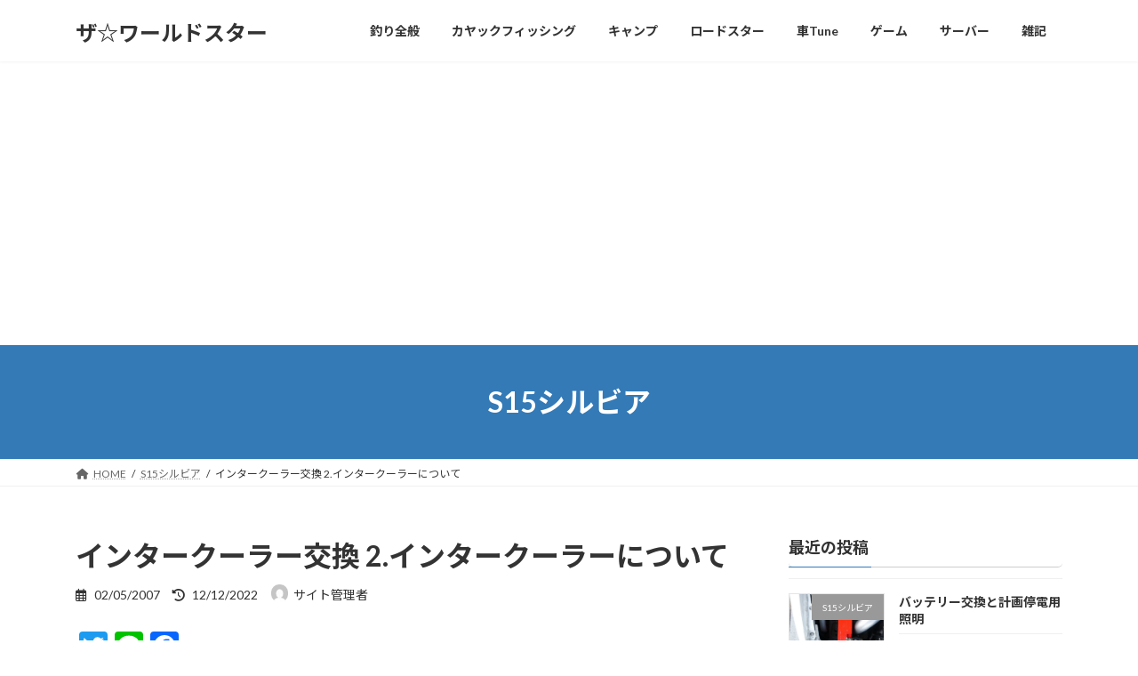

--- FILE ---
content_type: text/html; charset=UTF-8
request_url: https://the-world-star.com/s15/s15bravetune-39-2272/
body_size: 14979
content:
<!DOCTYPE html>
<html lang="ja">
<head>
<meta charset="utf-8">
<meta http-equiv="X-UA-Compatible" content="IE=edge">
<meta name="viewport" content="width=device-width, initial-scale=1">
<title>インタークーラー交換 2.インタークーラーについて - ザ☆ワールドスター</title>
<meta name='robots' content='max-image-preview:large' />
<link rel='dns-prefetch' href='//static.addtoany.com' />
<link rel='dns-prefetch' href='//www.googletagmanager.com' />
<link rel='dns-prefetch' href='//pagead2.googlesyndication.com' />
<link rel="alternate" type="application/rss+xml" title="ザ☆ワールドスター &raquo; フィード" href="https://the-world-star.com/feed/" />
<link rel="alternate" type="application/rss+xml" title="ザ☆ワールドスター &raquo; コメントフィード" href="https://the-world-star.com/comments/feed/" />
<link rel="alternate" type="application/rss+xml" title="ザ☆ワールドスター &raquo; インタークーラー交換 2.インタークーラーについて のコメントのフィード" href="https://the-world-star.com/s15/s15bravetune-39-2272/feed/" />
<script type="text/javascript">
window._wpemojiSettings = {"baseUrl":"https:\/\/s.w.org\/images\/core\/emoji\/14.0.0\/72x72\/","ext":".png","svgUrl":"https:\/\/s.w.org\/images\/core\/emoji\/14.0.0\/svg\/","svgExt":".svg","source":{"concatemoji":"https:\/\/the-world-star.com\/wp-includes\/js\/wp-emoji-release.min.js?ver=6.1.9"}};
/*! This file is auto-generated */
!function(e,a,t){var n,r,o,i=a.createElement("canvas"),p=i.getContext&&i.getContext("2d");function s(e,t){var a=String.fromCharCode,e=(p.clearRect(0,0,i.width,i.height),p.fillText(a.apply(this,e),0,0),i.toDataURL());return p.clearRect(0,0,i.width,i.height),p.fillText(a.apply(this,t),0,0),e===i.toDataURL()}function c(e){var t=a.createElement("script");t.src=e,t.defer=t.type="text/javascript",a.getElementsByTagName("head")[0].appendChild(t)}for(o=Array("flag","emoji"),t.supports={everything:!0,everythingExceptFlag:!0},r=0;r<o.length;r++)t.supports[o[r]]=function(e){if(p&&p.fillText)switch(p.textBaseline="top",p.font="600 32px Arial",e){case"flag":return s([127987,65039,8205,9895,65039],[127987,65039,8203,9895,65039])?!1:!s([55356,56826,55356,56819],[55356,56826,8203,55356,56819])&&!s([55356,57332,56128,56423,56128,56418,56128,56421,56128,56430,56128,56423,56128,56447],[55356,57332,8203,56128,56423,8203,56128,56418,8203,56128,56421,8203,56128,56430,8203,56128,56423,8203,56128,56447]);case"emoji":return!s([129777,127995,8205,129778,127999],[129777,127995,8203,129778,127999])}return!1}(o[r]),t.supports.everything=t.supports.everything&&t.supports[o[r]],"flag"!==o[r]&&(t.supports.everythingExceptFlag=t.supports.everythingExceptFlag&&t.supports[o[r]]);t.supports.everythingExceptFlag=t.supports.everythingExceptFlag&&!t.supports.flag,t.DOMReady=!1,t.readyCallback=function(){t.DOMReady=!0},t.supports.everything||(n=function(){t.readyCallback()},a.addEventListener?(a.addEventListener("DOMContentLoaded",n,!1),e.addEventListener("load",n,!1)):(e.attachEvent("onload",n),a.attachEvent("onreadystatechange",function(){"complete"===a.readyState&&t.readyCallback()})),(e=t.source||{}).concatemoji?c(e.concatemoji):e.wpemoji&&e.twemoji&&(c(e.twemoji),c(e.wpemoji)))}(window,document,window._wpemojiSettings);
</script>
<style type="text/css">
img.wp-smiley,
img.emoji {
	display: inline !important;
	border: none !important;
	box-shadow: none !important;
	height: 1em !important;
	width: 1em !important;
	margin: 0 0.07em !important;
	vertical-align: -0.1em !important;
	background: none !important;
	padding: 0 !important;
}
</style>
	<link rel='preload' id='wp-block-library-css' href='https://the-world-star.com/wp-includes/css/dist/block-library/style.min.css?ver=6.1.9' as='style' onload="this.onload=null;this.rel='stylesheet'"/>
<link rel='stylesheet' id='wp-block-library-css' href='https://the-world-star.com/wp-includes/css/dist/block-library/style.min.css?ver=6.1.9' media='print' onload="this.media='all'; this.onload=null;">
<style id='wp-block-library-inline-css' type='text/css'>
/* VK Color Palettes */:root{ --vk-color-primary:#337ab7}:root .has-vk-color-primary-color { color:var(--vk-color-primary); }:root .has-vk-color-primary-background-color { background-color:var(--vk-color-primary); }:root{ --vk-color-primary-dark:#286192}:root .has-vk-color-primary-dark-color { color:var(--vk-color-primary-dark); }:root .has-vk-color-primary-dark-background-color { background-color:var(--vk-color-primary-dark); }:root{ --vk-color-primary-vivid:#3886c9}:root .has-vk-color-primary-vivid-color { color:var(--vk-color-primary-vivid); }:root .has-vk-color-primary-vivid-background-color { background-color:var(--vk-color-primary-vivid); }
</style>
<link rel='preload' id='classic-theme-styles-css' href='https://the-world-star.com/wp-includes/css/classic-themes.min.css?ver=1' as='style' onload="this.onload=null;this.rel='stylesheet'"/>
<link rel='stylesheet' id='classic-theme-styles-css' href='https://the-world-star.com/wp-includes/css/classic-themes.min.css?ver=1' media='print' onload="this.media='all'; this.onload=null;">
<style id='global-styles-inline-css' type='text/css'>
body{--wp--preset--color--black: #000000;--wp--preset--color--cyan-bluish-gray: #abb8c3;--wp--preset--color--white: #ffffff;--wp--preset--color--pale-pink: #f78da7;--wp--preset--color--vivid-red: #cf2e2e;--wp--preset--color--luminous-vivid-orange: #ff6900;--wp--preset--color--luminous-vivid-amber: #fcb900;--wp--preset--color--light-green-cyan: #7bdcb5;--wp--preset--color--vivid-green-cyan: #00d084;--wp--preset--color--pale-cyan-blue: #8ed1fc;--wp--preset--color--vivid-cyan-blue: #0693e3;--wp--preset--color--vivid-purple: #9b51e0;--wp--preset--gradient--vivid-cyan-blue-to-vivid-purple: linear-gradient(135deg,rgba(6,147,227,1) 0%,rgb(155,81,224) 100%);--wp--preset--gradient--light-green-cyan-to-vivid-green-cyan: linear-gradient(135deg,rgb(122,220,180) 0%,rgb(0,208,130) 100%);--wp--preset--gradient--luminous-vivid-amber-to-luminous-vivid-orange: linear-gradient(135deg,rgba(252,185,0,1) 0%,rgba(255,105,0,1) 100%);--wp--preset--gradient--luminous-vivid-orange-to-vivid-red: linear-gradient(135deg,rgba(255,105,0,1) 0%,rgb(207,46,46) 100%);--wp--preset--gradient--very-light-gray-to-cyan-bluish-gray: linear-gradient(135deg,rgb(238,238,238) 0%,rgb(169,184,195) 100%);--wp--preset--gradient--cool-to-warm-spectrum: linear-gradient(135deg,rgb(74,234,220) 0%,rgb(151,120,209) 20%,rgb(207,42,186) 40%,rgb(238,44,130) 60%,rgb(251,105,98) 80%,rgb(254,248,76) 100%);--wp--preset--gradient--blush-light-purple: linear-gradient(135deg,rgb(255,206,236) 0%,rgb(152,150,240) 100%);--wp--preset--gradient--blush-bordeaux: linear-gradient(135deg,rgb(254,205,165) 0%,rgb(254,45,45) 50%,rgb(107,0,62) 100%);--wp--preset--gradient--luminous-dusk: linear-gradient(135deg,rgb(255,203,112) 0%,rgb(199,81,192) 50%,rgb(65,88,208) 100%);--wp--preset--gradient--pale-ocean: linear-gradient(135deg,rgb(255,245,203) 0%,rgb(182,227,212) 50%,rgb(51,167,181) 100%);--wp--preset--gradient--electric-grass: linear-gradient(135deg,rgb(202,248,128) 0%,rgb(113,206,126) 100%);--wp--preset--gradient--midnight: linear-gradient(135deg,rgb(2,3,129) 0%,rgb(40,116,252) 100%);--wp--preset--gradient--vivid-green-cyan-to-vivid-cyan-blue: linear-gradient(135deg,rgba(0,208,132,1) 0%,rgba(6,147,227,1) 100%);--wp--preset--duotone--dark-grayscale: url('#wp-duotone-dark-grayscale');--wp--preset--duotone--grayscale: url('#wp-duotone-grayscale');--wp--preset--duotone--purple-yellow: url('#wp-duotone-purple-yellow');--wp--preset--duotone--blue-red: url('#wp-duotone-blue-red');--wp--preset--duotone--midnight: url('#wp-duotone-midnight');--wp--preset--duotone--magenta-yellow: url('#wp-duotone-magenta-yellow');--wp--preset--duotone--purple-green: url('#wp-duotone-purple-green');--wp--preset--duotone--blue-orange: url('#wp-duotone-blue-orange');--wp--preset--font-size--small: 14px;--wp--preset--font-size--medium: 20px;--wp--preset--font-size--large: 24px;--wp--preset--font-size--x-large: 42px;--wp--preset--font-size--regular: 16px;--wp--preset--font-size--huge: 36px;--wp--preset--spacing--20: 0.44rem;--wp--preset--spacing--30: 0.67rem;--wp--preset--spacing--40: 1rem;--wp--preset--spacing--50: 1.5rem;--wp--preset--spacing--60: 2.25rem;--wp--preset--spacing--70: 3.38rem;--wp--preset--spacing--80: 5.06rem;}:where(.is-layout-flex){gap: 0.5em;}body .is-layout-flow > .alignleft{float: left;margin-inline-start: 0;margin-inline-end: 2em;}body .is-layout-flow > .alignright{float: right;margin-inline-start: 2em;margin-inline-end: 0;}body .is-layout-flow > .aligncenter{margin-left: auto !important;margin-right: auto !important;}body .is-layout-constrained > .alignleft{float: left;margin-inline-start: 0;margin-inline-end: 2em;}body .is-layout-constrained > .alignright{float: right;margin-inline-start: 2em;margin-inline-end: 0;}body .is-layout-constrained > .aligncenter{margin-left: auto !important;margin-right: auto !important;}body .is-layout-constrained > :where(:not(.alignleft):not(.alignright):not(.alignfull)){max-width: var(--wp--style--global--content-size);margin-left: auto !important;margin-right: auto !important;}body .is-layout-constrained > .alignwide{max-width: var(--wp--style--global--wide-size);}body .is-layout-flex{display: flex;}body .is-layout-flex{flex-wrap: wrap;align-items: center;}body .is-layout-flex > *{margin: 0;}:where(.wp-block-columns.is-layout-flex){gap: 2em;}.has-black-color{color: var(--wp--preset--color--black) !important;}.has-cyan-bluish-gray-color{color: var(--wp--preset--color--cyan-bluish-gray) !important;}.has-white-color{color: var(--wp--preset--color--white) !important;}.has-pale-pink-color{color: var(--wp--preset--color--pale-pink) !important;}.has-vivid-red-color{color: var(--wp--preset--color--vivid-red) !important;}.has-luminous-vivid-orange-color{color: var(--wp--preset--color--luminous-vivid-orange) !important;}.has-luminous-vivid-amber-color{color: var(--wp--preset--color--luminous-vivid-amber) !important;}.has-light-green-cyan-color{color: var(--wp--preset--color--light-green-cyan) !important;}.has-vivid-green-cyan-color{color: var(--wp--preset--color--vivid-green-cyan) !important;}.has-pale-cyan-blue-color{color: var(--wp--preset--color--pale-cyan-blue) !important;}.has-vivid-cyan-blue-color{color: var(--wp--preset--color--vivid-cyan-blue) !important;}.has-vivid-purple-color{color: var(--wp--preset--color--vivid-purple) !important;}.has-black-background-color{background-color: var(--wp--preset--color--black) !important;}.has-cyan-bluish-gray-background-color{background-color: var(--wp--preset--color--cyan-bluish-gray) !important;}.has-white-background-color{background-color: var(--wp--preset--color--white) !important;}.has-pale-pink-background-color{background-color: var(--wp--preset--color--pale-pink) !important;}.has-vivid-red-background-color{background-color: var(--wp--preset--color--vivid-red) !important;}.has-luminous-vivid-orange-background-color{background-color: var(--wp--preset--color--luminous-vivid-orange) !important;}.has-luminous-vivid-amber-background-color{background-color: var(--wp--preset--color--luminous-vivid-amber) !important;}.has-light-green-cyan-background-color{background-color: var(--wp--preset--color--light-green-cyan) !important;}.has-vivid-green-cyan-background-color{background-color: var(--wp--preset--color--vivid-green-cyan) !important;}.has-pale-cyan-blue-background-color{background-color: var(--wp--preset--color--pale-cyan-blue) !important;}.has-vivid-cyan-blue-background-color{background-color: var(--wp--preset--color--vivid-cyan-blue) !important;}.has-vivid-purple-background-color{background-color: var(--wp--preset--color--vivid-purple) !important;}.has-black-border-color{border-color: var(--wp--preset--color--black) !important;}.has-cyan-bluish-gray-border-color{border-color: var(--wp--preset--color--cyan-bluish-gray) !important;}.has-white-border-color{border-color: var(--wp--preset--color--white) !important;}.has-pale-pink-border-color{border-color: var(--wp--preset--color--pale-pink) !important;}.has-vivid-red-border-color{border-color: var(--wp--preset--color--vivid-red) !important;}.has-luminous-vivid-orange-border-color{border-color: var(--wp--preset--color--luminous-vivid-orange) !important;}.has-luminous-vivid-amber-border-color{border-color: var(--wp--preset--color--luminous-vivid-amber) !important;}.has-light-green-cyan-border-color{border-color: var(--wp--preset--color--light-green-cyan) !important;}.has-vivid-green-cyan-border-color{border-color: var(--wp--preset--color--vivid-green-cyan) !important;}.has-pale-cyan-blue-border-color{border-color: var(--wp--preset--color--pale-cyan-blue) !important;}.has-vivid-cyan-blue-border-color{border-color: var(--wp--preset--color--vivid-cyan-blue) !important;}.has-vivid-purple-border-color{border-color: var(--wp--preset--color--vivid-purple) !important;}.has-vivid-cyan-blue-to-vivid-purple-gradient-background{background: var(--wp--preset--gradient--vivid-cyan-blue-to-vivid-purple) !important;}.has-light-green-cyan-to-vivid-green-cyan-gradient-background{background: var(--wp--preset--gradient--light-green-cyan-to-vivid-green-cyan) !important;}.has-luminous-vivid-amber-to-luminous-vivid-orange-gradient-background{background: var(--wp--preset--gradient--luminous-vivid-amber-to-luminous-vivid-orange) !important;}.has-luminous-vivid-orange-to-vivid-red-gradient-background{background: var(--wp--preset--gradient--luminous-vivid-orange-to-vivid-red) !important;}.has-very-light-gray-to-cyan-bluish-gray-gradient-background{background: var(--wp--preset--gradient--very-light-gray-to-cyan-bluish-gray) !important;}.has-cool-to-warm-spectrum-gradient-background{background: var(--wp--preset--gradient--cool-to-warm-spectrum) !important;}.has-blush-light-purple-gradient-background{background: var(--wp--preset--gradient--blush-light-purple) !important;}.has-blush-bordeaux-gradient-background{background: var(--wp--preset--gradient--blush-bordeaux) !important;}.has-luminous-dusk-gradient-background{background: var(--wp--preset--gradient--luminous-dusk) !important;}.has-pale-ocean-gradient-background{background: var(--wp--preset--gradient--pale-ocean) !important;}.has-electric-grass-gradient-background{background: var(--wp--preset--gradient--electric-grass) !important;}.has-midnight-gradient-background{background: var(--wp--preset--gradient--midnight) !important;}.has-small-font-size{font-size: var(--wp--preset--font-size--small) !important;}.has-medium-font-size{font-size: var(--wp--preset--font-size--medium) !important;}.has-large-font-size{font-size: var(--wp--preset--font-size--large) !important;}.has-x-large-font-size{font-size: var(--wp--preset--font-size--x-large) !important;}
.wp-block-navigation a:where(:not(.wp-element-button)){color: inherit;}
:where(.wp-block-columns.is-layout-flex){gap: 2em;}
.wp-block-pullquote{font-size: 1.5em;line-height: 1.6;}
</style>
<link rel='preload' id='bbp-default-css' href='https://the-world-star.com/bitnami/wordpress/wp-content/plugins/bbpress/templates/default/css/bbpress.min.css?ver=2.6.11' as='style' onload="this.onload=null;this.rel='stylesheet'"/>
<link rel='stylesheet' id='bbp-default-css' href='https://the-world-star.com/bitnami/wordpress/wp-content/plugins/bbpress/templates/default/css/bbpress.min.css?ver=2.6.11' media='print' onload="this.media='all'; this.onload=null;">
<link rel='preload' id='pz-linkcard-css' href='//the-world-star.com/wp-content/uploads/pz-linkcard/style.css?ver=2.5.5.1' as='style' onload="this.onload=null;this.rel='stylesheet'"/>
<link rel='stylesheet' id='pz-linkcard-css' href='//the-world-star.com/wp-content/uploads/pz-linkcard/style.css?ver=2.5.5.1' media='print' onload="this.media='all'; this.onload=null;">
<link rel='preload' id='toc-screen-css' href='https://the-world-star.com/wp-content/plugins/table-of-contents-plus/screen.min.css?ver=2411.1' as='style' onload="this.onload=null;this.rel='stylesheet'"/>
<link rel='stylesheet' id='toc-screen-css' href='https://the-world-star.com/wp-content/plugins/table-of-contents-plus/screen.min.css?ver=2411.1' media='print' onload="this.media='all'; this.onload=null;">
<link rel='stylesheet' id='lightning-common-style-css' href='https://the-world-star.com/wp-content/themes/lightning/_g3/assets/css/style.css?ver=15.1.3' type='text/css' media='all' />
<style id='lightning-common-style-inline-css' type='text/css'>
/* Lightning */:root {--vk-color-primary:#337ab7;--vk-color-primary-dark:#286192;--vk-color-primary-vivid:#3886c9;--g_nav_main_acc_icon_open_url:url(https://the-world-star.com/wp-content/themes/lightning/_g3/inc/vk-mobile-nav/package/images/vk-menu-acc-icon-open-black.svg);--g_nav_main_acc_icon_close_url: url(https://the-world-star.com/wp-content/themes/lightning/_g3/inc/vk-mobile-nav/package/images/vk-menu-close-black.svg);--g_nav_sub_acc_icon_open_url: url(https://the-world-star.com/wp-content/themes/lightning/_g3/inc/vk-mobile-nav/package/images/vk-menu-acc-icon-open-white.svg);--g_nav_sub_acc_icon_close_url: url(https://the-world-star.com/wp-content/themes/lightning/_g3/inc/vk-mobile-nav/package/images/vk-menu-close-white.svg);}
html{scroll-padding-top:var(--vk-size-admin-bar);}
/* vk-mobile-nav */:root {--vk-mobile-nav-menu-btn-bg-src: url("https://the-world-star.com/wp-content/themes/lightning/_g3/inc/vk-mobile-nav/package/images/vk-menu-btn-black.svg");--vk-mobile-nav-menu-btn-close-bg-src: url("https://the-world-star.com/wp-content/themes/lightning/_g3/inc/vk-mobile-nav/package/images/vk-menu-close-black.svg");--vk-menu-acc-icon-open-black-bg-src: url("https://the-world-star.com/wp-content/themes/lightning/_g3/inc/vk-mobile-nav/package/images/vk-menu-acc-icon-open-black.svg");--vk-menu-acc-icon-open-white-bg-src: url("https://the-world-star.com/wp-content/themes/lightning/_g3/inc/vk-mobile-nav/package/images/vk-menu-acc-icon-open-white.svg");--vk-menu-acc-icon-close-black-bg-src: url("https://the-world-star.com/wp-content/themes/lightning/_g3/inc/vk-mobile-nav/package/images/vk-menu-close-black.svg");--vk-menu-acc-icon-close-white-bg-src: url("https://the-world-star.com/wp-content/themes/lightning/_g3/inc/vk-mobile-nav/package/images/vk-menu-close-white.svg");}
</style>
<link rel='stylesheet' id='lightning-design-style-css' href='https://the-world-star.com/wp-content/themes/lightning/_g3/design-skin/origin3/css/style.css?ver=15.1.3' type='text/css' media='all' />
<style id='lightning-design-style-inline-css' type='text/css'>
.tagcloud a:before { font-family: "Font Awesome 5 Free";content: "\f02b";font-weight: bold; }
</style>
<link rel='stylesheet' id='vk-swiper-style-css' href='https://the-world-star.com/wp-content/themes/lightning/_g3/inc/vk-swiper/package/assets/css/swiper-bundle.min.css?ver=6.8.0' type='text/css' media='all' />
<link rel='preload' id='vk-blog-card-css' href='https://the-world-star.com/wp-content/themes/lightning/_g3/inc/vk-wp-oembed-blog-card/package/css/blog-card.css?ver=6.1.9' as='style' onload="this.onload=null;this.rel='stylesheet'"/>
<link rel='stylesheet' id='vk-blog-card-css' href='https://the-world-star.com/wp-content/themes/lightning/_g3/inc/vk-wp-oembed-blog-card/package/css/blog-card.css?ver=6.1.9' media='print' onload="this.media='all'; this.onload=null;">
<link rel='preload' id='lightning-bbp-extension-style-css' href='https://the-world-star.com/wp-content/themes/lightning/_g3/plugin-support/bbpress/css/style.css?ver=15.1.3' as='style' onload="this.onload=null;this.rel='stylesheet'"/>
<link rel='stylesheet' id='lightning-bbp-extension-style-css' href='https://the-world-star.com/wp-content/themes/lightning/_g3/plugin-support/bbpress/css/style.css?ver=15.1.3' media='print' onload="this.media='all'; this.onload=null;">
<link rel='preload' id='lightning-theme-style-css' href='https://the-world-star.com/wp-content/themes/lightning/style.css?ver=15.1.3' as='style' onload="this.onload=null;this.rel='stylesheet'"/>
<link rel='stylesheet' id='lightning-theme-style-css' href='https://the-world-star.com/wp-content/themes/lightning/style.css?ver=15.1.3' media='print' onload="this.media='all'; this.onload=null;">
<link rel='preload' id='vk-font-awesome-css' href='https://the-world-star.com/wp-content/themes/lightning/vendor/vektor-inc/font-awesome-versions/src/versions/6/css/all.min.css?ver=6.1.0' as='style' onload="this.onload=null;this.rel='stylesheet'"/>
<link rel='stylesheet' id='vk-font-awesome-css' href='https://the-world-star.com/wp-content/themes/lightning/vendor/vektor-inc/font-awesome-versions/src/versions/6/css/all.min.css?ver=6.1.0' media='print' onload="this.media='all'; this.onload=null;">
<link rel='preload' id='gdatt-attachments-css' href='https://the-world-star.com/wp-content/plugins/gd-bbpress-attachments/css/front.min.css?ver=4.7.3_b2580_free' as='style' onload="this.onload=null;this.rel='stylesheet'"/>
<link rel='stylesheet' id='gdatt-attachments-css' href='https://the-world-star.com/wp-content/plugins/gd-bbpress-attachments/css/front.min.css?ver=4.7.3_b2580_free' media='print' onload="this.media='all'; this.onload=null;">
<link rel='preload' id='wp-associate-post-r2-css' href='https://the-world-star.com/wp-content/plugins/wp-associate-post-r2/css/skin-standard.css?ver=5.0.0' as='style' onload="this.onload=null;this.rel='stylesheet'"/>
<link rel='stylesheet' id='wp-associate-post-r2-css' href='https://the-world-star.com/wp-content/plugins/wp-associate-post-r2/css/skin-standard.css?ver=5.0.0' media='print' onload="this.media='all'; this.onload=null;">
<link rel='preload' id='addtoany-css' href='https://the-world-star.com/wp-content/plugins/add-to-any/addtoany.min.css?ver=1.16' as='style' onload="this.onload=null;this.rel='stylesheet'"/>
<link rel='stylesheet' id='addtoany-css' href='https://the-world-star.com/wp-content/plugins/add-to-any/addtoany.min.css?ver=1.16' media='print' onload="this.media='all'; this.onload=null;">
<script type='text/javascript' id='addtoany-core-js-before'>
window.a2a_config=window.a2a_config||{};a2a_config.callbacks=[];a2a_config.overlays=[];a2a_config.templates={};a2a_localize = {
	Share: "共有",
	Save: "ブックマーク",
	Subscribe: "購読",
	Email: "メール",
	Bookmark: "ブックマーク",
	ShowAll: "すべて表示する",
	ShowLess: "小さく表示する",
	FindServices: "サービスを探す",
	FindAnyServiceToAddTo: "追加するサービスを今すぐ探す",
	PoweredBy: "Powered by",
	ShareViaEmail: "メールでシェアする",
	SubscribeViaEmail: "メールで購読する",
	BookmarkInYourBrowser: "ブラウザにブックマーク",
	BookmarkInstructions: "このページをブックマークするには、 Ctrl+D または \u2318+D を押下。",
	AddToYourFavorites: "お気に入りに追加",
	SendFromWebOrProgram: "任意のメールアドレスまたはメールプログラムから送信",
	EmailProgram: "メールプログラム",
	More: "詳細&#8230;",
	ThanksForSharing: "共有ありがとうございます !",
	ThanksForFollowing: "フォローありがとうございます !"
};
</script>
<script type='text/javascript' defer src='https://static.addtoany.com/menu/page.js' id='addtoany-core-js'></script>
<script type='text/javascript' src='https://the-world-star.com/wp-includes/js/jquery/jquery.min.js?ver=3.6.1' id='jquery-core-js'></script>
<script type='text/javascript' src='https://the-world-star.com/wp-includes/js/jquery/jquery-migrate.min.js?ver=3.3.2' id='jquery-migrate-js'></script>
<script type='text/javascript' defer src='https://the-world-star.com/wp-content/plugins/add-to-any/addtoany.min.js?ver=1.1' id='addtoany-jquery-js'></script>

<!-- Site Kit によって追加された Google タグ（gtag.js）スニペット -->
<!-- Google アナリティクス スニペット (Site Kit が追加) -->
<script type='text/javascript' src='https://www.googletagmanager.com/gtag/js?id=G-H80FVC1HBR' id='google_gtagjs-js' async></script>
<script type='text/javascript' id='google_gtagjs-js-after'>
window.dataLayer = window.dataLayer || [];function gtag(){dataLayer.push(arguments);}
gtag("set","linker",{"domains":["the-world-star.com"]});
gtag("js", new Date());
gtag("set", "developer_id.dZTNiMT", true);
gtag("config", "G-H80FVC1HBR");
</script>
<link rel="https://api.w.org/" href="https://the-world-star.com/wp-json/" /><link rel="alternate" type="application/json" href="https://the-world-star.com/wp-json/wp/v2/posts/2272" /><link rel="EditURI" type="application/rsd+xml" title="RSD" href="https://the-world-star.com/xmlrpc.php?rsd" />
<link rel="wlwmanifest" type="application/wlwmanifest+xml" href="https://the-world-star.com/wp-includes/wlwmanifest.xml" />
<meta name="generator" content="WordPress 6.1.9" />
<link rel="canonical" href="https://the-world-star.com/s15/s15bravetune-39-2272/" />
<link rel='shortlink' href='https://the-world-star.com/?p=2272' />
<link rel="alternate" type="application/json+oembed" href="https://the-world-star.com/wp-json/oembed/1.0/embed?url=https%3A%2F%2Fthe-world-star.com%2Fs15%2Fs15bravetune-39-2272%2F" />
<link rel="alternate" type="text/xml+oembed" href="https://the-world-star.com/wp-json/oembed/1.0/embed?url=https%3A%2F%2Fthe-world-star.com%2Fs15%2Fs15bravetune-39-2272%2F&#038;format=xml" />
<!-- Favicon Rotator -->
<link rel="shortcut icon" href="https://static.the-world-star.com/wp-content/uploads/2022/05/09233013/favicon128x128-16x16.jpg" />
<link rel="apple-touch-icon-precomposed" href="https://static.the-world-star.com/wp-content/uploads/2022/07/20163201/WEBLOGO%E5%90%88%E6%88%90%E7%B7%A8%E9%9B%86-1-114x114.jpg" />
<!-- End Favicon Rotator -->
<meta name="generator" content="Site Kit by Google 1.171.0" />
<!-- Site Kit が追加した Google AdSense メタタグ -->
<meta name="google-adsense-platform-account" content="ca-host-pub-2644536267352236">
<meta name="google-adsense-platform-domain" content="sitekit.withgoogle.com">
<!-- Site Kit が追加した End Google AdSense メタタグ -->

<!-- Google AdSense スニペット (Site Kit が追加) -->
<script async="async" src="https://pagead2.googlesyndication.com/pagead/js/adsbygoogle.js?client=ca-pub-2335247590691012&amp;host=ca-host-pub-2644536267352236" crossorigin="anonymous" type="text/javascript"></script>

<!-- (ここまで) Google AdSense スニペット (Site Kit が追加) -->
</head>
<body class="post-template-default single single-post postid-2272 single-format-standard wp-embed-responsive sidebar-fix sidebar-fix-priority-top device-pc fa_v6_css">
<a class="skip-link screen-reader-text" href="#main">コンテンツへスキップ</a>
<a class="skip-link screen-reader-text" href="#vk-mobile-nav">ナビゲーションに移動</a>
<svg xmlns="http://www.w3.org/2000/svg" viewBox="0 0 0 0" width="0" height="0" focusable="false" role="none" style="visibility: hidden; position: absolute; left: -9999px; overflow: hidden;" ><defs><filter id="wp-duotone-dark-grayscale"><feColorMatrix color-interpolation-filters="sRGB" type="matrix" values=" .299 .587 .114 0 0 .299 .587 .114 0 0 .299 .587 .114 0 0 .299 .587 .114 0 0 " /><feComponentTransfer color-interpolation-filters="sRGB" ><feFuncR type="table" tableValues="0 0.49803921568627" /><feFuncG type="table" tableValues="0 0.49803921568627" /><feFuncB type="table" tableValues="0 0.49803921568627" /><feFuncA type="table" tableValues="1 1" /></feComponentTransfer><feComposite in2="SourceGraphic" operator="in" /></filter></defs></svg><svg xmlns="http://www.w3.org/2000/svg" viewBox="0 0 0 0" width="0" height="0" focusable="false" role="none" style="visibility: hidden; position: absolute; left: -9999px; overflow: hidden;" ><defs><filter id="wp-duotone-grayscale"><feColorMatrix color-interpolation-filters="sRGB" type="matrix" values=" .299 .587 .114 0 0 .299 .587 .114 0 0 .299 .587 .114 0 0 .299 .587 .114 0 0 " /><feComponentTransfer color-interpolation-filters="sRGB" ><feFuncR type="table" tableValues="0 1" /><feFuncG type="table" tableValues="0 1" /><feFuncB type="table" tableValues="0 1" /><feFuncA type="table" tableValues="1 1" /></feComponentTransfer><feComposite in2="SourceGraphic" operator="in" /></filter></defs></svg><svg xmlns="http://www.w3.org/2000/svg" viewBox="0 0 0 0" width="0" height="0" focusable="false" role="none" style="visibility: hidden; position: absolute; left: -9999px; overflow: hidden;" ><defs><filter id="wp-duotone-purple-yellow"><feColorMatrix color-interpolation-filters="sRGB" type="matrix" values=" .299 .587 .114 0 0 .299 .587 .114 0 0 .299 .587 .114 0 0 .299 .587 .114 0 0 " /><feComponentTransfer color-interpolation-filters="sRGB" ><feFuncR type="table" tableValues="0.54901960784314 0.98823529411765" /><feFuncG type="table" tableValues="0 1" /><feFuncB type="table" tableValues="0.71764705882353 0.25490196078431" /><feFuncA type="table" tableValues="1 1" /></feComponentTransfer><feComposite in2="SourceGraphic" operator="in" /></filter></defs></svg><svg xmlns="http://www.w3.org/2000/svg" viewBox="0 0 0 0" width="0" height="0" focusable="false" role="none" style="visibility: hidden; position: absolute; left: -9999px; overflow: hidden;" ><defs><filter id="wp-duotone-blue-red"><feColorMatrix color-interpolation-filters="sRGB" type="matrix" values=" .299 .587 .114 0 0 .299 .587 .114 0 0 .299 .587 .114 0 0 .299 .587 .114 0 0 " /><feComponentTransfer color-interpolation-filters="sRGB" ><feFuncR type="table" tableValues="0 1" /><feFuncG type="table" tableValues="0 0.27843137254902" /><feFuncB type="table" tableValues="0.5921568627451 0.27843137254902" /><feFuncA type="table" tableValues="1 1" /></feComponentTransfer><feComposite in2="SourceGraphic" operator="in" /></filter></defs></svg><svg xmlns="http://www.w3.org/2000/svg" viewBox="0 0 0 0" width="0" height="0" focusable="false" role="none" style="visibility: hidden; position: absolute; left: -9999px; overflow: hidden;" ><defs><filter id="wp-duotone-midnight"><feColorMatrix color-interpolation-filters="sRGB" type="matrix" values=" .299 .587 .114 0 0 .299 .587 .114 0 0 .299 .587 .114 0 0 .299 .587 .114 0 0 " /><feComponentTransfer color-interpolation-filters="sRGB" ><feFuncR type="table" tableValues="0 0" /><feFuncG type="table" tableValues="0 0.64705882352941" /><feFuncB type="table" tableValues="0 1" /><feFuncA type="table" tableValues="1 1" /></feComponentTransfer><feComposite in2="SourceGraphic" operator="in" /></filter></defs></svg><svg xmlns="http://www.w3.org/2000/svg" viewBox="0 0 0 0" width="0" height="0" focusable="false" role="none" style="visibility: hidden; position: absolute; left: -9999px; overflow: hidden;" ><defs><filter id="wp-duotone-magenta-yellow"><feColorMatrix color-interpolation-filters="sRGB" type="matrix" values=" .299 .587 .114 0 0 .299 .587 .114 0 0 .299 .587 .114 0 0 .299 .587 .114 0 0 " /><feComponentTransfer color-interpolation-filters="sRGB" ><feFuncR type="table" tableValues="0.78039215686275 1" /><feFuncG type="table" tableValues="0 0.94901960784314" /><feFuncB type="table" tableValues="0.35294117647059 0.47058823529412" /><feFuncA type="table" tableValues="1 1" /></feComponentTransfer><feComposite in2="SourceGraphic" operator="in" /></filter></defs></svg><svg xmlns="http://www.w3.org/2000/svg" viewBox="0 0 0 0" width="0" height="0" focusable="false" role="none" style="visibility: hidden; position: absolute; left: -9999px; overflow: hidden;" ><defs><filter id="wp-duotone-purple-green"><feColorMatrix color-interpolation-filters="sRGB" type="matrix" values=" .299 .587 .114 0 0 .299 .587 .114 0 0 .299 .587 .114 0 0 .299 .587 .114 0 0 " /><feComponentTransfer color-interpolation-filters="sRGB" ><feFuncR type="table" tableValues="0.65098039215686 0.40392156862745" /><feFuncG type="table" tableValues="0 1" /><feFuncB type="table" tableValues="0.44705882352941 0.4" /><feFuncA type="table" tableValues="1 1" /></feComponentTransfer><feComposite in2="SourceGraphic" operator="in" /></filter></defs></svg><svg xmlns="http://www.w3.org/2000/svg" viewBox="0 0 0 0" width="0" height="0" focusable="false" role="none" style="visibility: hidden; position: absolute; left: -9999px; overflow: hidden;" ><defs><filter id="wp-duotone-blue-orange"><feColorMatrix color-interpolation-filters="sRGB" type="matrix" values=" .299 .587 .114 0 0 .299 .587 .114 0 0 .299 .587 .114 0 0 .299 .587 .114 0 0 " /><feComponentTransfer color-interpolation-filters="sRGB" ><feFuncR type="table" tableValues="0.098039215686275 1" /><feFuncG type="table" tableValues="0 0.66274509803922" /><feFuncB type="table" tableValues="0.84705882352941 0.41960784313725" /><feFuncA type="table" tableValues="1 1" /></feComponentTransfer><feComposite in2="SourceGraphic" operator="in" /></filter></defs></svg>
<script type="text/javascript" id="bbp-swap-no-js-body-class">
	document.body.className = document.body.className.replace( 'bbp-no-js', 'bbp-js' );
</script>


<header id="site-header" class="site-header site-header--layout--nav-float">
		<div id="site-header-container" class="site-header-container container">

				<div class="site-header-logo">
		<a href="https://the-world-star.com/">
			<span>ザ☆ワールドスター</span>
		</a>
		</div>

		
		<nav id="global-nav" class="global-nav global-nav--layout--float-right"><ul id="menu-%e3%82%ab%e3%83%86%e3%82%b4%e3%83%aa" class="menu vk-menu-acc global-nav-list nav"><li id="menu-item-4048" class="menu-item menu-item-type-taxonomy menu-item-object-category menu-item-has-children"><a href="https://the-world-star.com/category/fisshing_siries/"><strong class="global-nav-name">釣り全般</strong></a>
<ul class="sub-menu">
	<li id="menu-item-3286" class="menu-item menu-item-type-taxonomy menu-item-object-category"><a href="https://the-world-star.com/category/fisshing_siries/fishing/">釣行、他釣り関連</a></li>
	<li id="menu-item-3284" class="menu-item menu-item-type-taxonomy menu-item-object-category"><a href="https://the-world-star.com/category/fisshing_siries/shorejig/">ショアジギ</a></li>
	<li id="menu-item-3283" class="menu-item menu-item-type-taxonomy menu-item-object-category"><a href="https://the-world-star.com/category/fisshing_siries/chinu/">チヌ釣り</a></li>
	<li id="menu-item-1929" class="menu-item menu-item-type-taxonomy menu-item-object-category"><a href="https://the-world-star.com/category/fisshing_siries/tunereel/">リールチューン</a></li>
	<li id="menu-item-1930" class="menu-item menu-item-type-taxonomy menu-item-object-category"><a href="https://the-world-star.com/category/fisshing_siries/handmadelure/">自作ルアー</a></li>
</ul>
</li>
<li id="menu-item-1928" class="menu-item menu-item-type-taxonomy menu-item-object-category menu-item-has-children"><a href="https://the-world-star.com/category/fisshing_siries/kayakfishing/"><strong class="global-nav-name">カヤックフィッシング</strong></a>
<ul class="sub-menu">
	<li id="menu-item-3710" class="menu-item menu-item-type-taxonomy menu-item-object-category"><a href="https://the-world-star.com/category/fisshing_siries/kayakfishing/">カヤックフィッシング</a></li>
	<li id="menu-item-3652" class="menu-item menu-item-type-taxonomy menu-item-object-category"><a href="https://the-world-star.com/category/motorizekayk/">カヤック動力化</a></li>
</ul>
</li>
<li id="menu-item-1932" class="menu-item menu-item-type-taxonomy menu-item-object-category"><a href="https://the-world-star.com/category/camp/"><strong class="global-nav-name">キャンプ</strong></a></li>
<li id="menu-item-1931" class="menu-item menu-item-type-taxonomy menu-item-object-category"><a href="https://the-world-star.com/category/roadster/"><strong class="global-nav-name">ロードスター</strong></a></li>
<li id="menu-item-3289" class="menu-item menu-item-type-custom menu-item-object-custom menu-item-has-children"><a href="https://the-world-star.com/category/s15/"><strong class="global-nav-name">車Tune</strong></a>
<ul class="sub-menu">
	<li id="menu-item-3288" class="menu-item menu-item-type-taxonomy menu-item-object-category current-post-ancestor current-menu-parent current-post-parent"><a href="https://the-world-star.com/category/s15/">S15シルビア</a></li>
	<li id="menu-item-3702" class="menu-item menu-item-type-taxonomy menu-item-object-category"><a href="https://the-world-star.com/category/bravetune/">Brave tune</a></li>
</ul>
</li>
<li id="menu-item-5638" class="menu-item menu-item-type-taxonomy menu-item-object-category"><a href="https://the-world-star.com/category/games/"><strong class="global-nav-name">ゲーム</strong></a></li>
<li id="menu-item-2094" class="menu-item menu-item-type-taxonomy menu-item-object-category"><a href="https://the-world-star.com/category/server/"><strong class="global-nav-name">サーバー</strong></a></li>
<li id="menu-item-1933" class="menu-item menu-item-type-taxonomy menu-item-object-category"><a href="https://the-world-star.com/category/miscnote/"><strong class="global-nav-name">雑記</strong></a></li>
</ul></nav>	</div>
	</header>



	<!-- //カテゴリー独立プロジェクトのための修正、プラグインのCategory Imagesを利用している
<!-- //categoryだったらの条件はz_taxonomy_image()に入っていたのでそこもいじる -->
<div style="text-align: center;"><div style="position: relative; display:inline-block;"></div></div>
<!-- //edit 青い枠 -->
<div class="page-header"><div class="page-header-inner container"><div class="page-header-title">S15シルビア</div></div></div><!--
<div class="page-header"><div class="page-header-inner container">
<div class="page-header-title">S15シルビア</div>-->
</div></div><!-- [ /.page-header ] -->

	<!-- [ #breadcrumb ] --><div id="breadcrumb" class="breadcrumb"><div class="container"><ol class="breadcrumb-list" itemscope itemtype="https://schema.org/BreadcrumbList"><li class="breadcrumb-list__item breadcrumb-list__item--home" itemprop="itemListElement" itemscope itemtype="http://schema.org/ListItem"><a href="https://the-world-star.com" itemprop="item"><i class="fas fa-fw fa-home"></i><span itemprop="name">HOME</span></a><meta itemprop="position" content="1" /></li><li class="breadcrumb-list__item" itemprop="itemListElement" itemscope itemtype="http://schema.org/ListItem"><a href="https://the-world-star.com/category/s15/" itemprop="item"><span itemprop="name">S15シルビア</span></a><meta itemprop="position" content="2" /></li><li class="breadcrumb-list__item" itemprop="itemListElement" itemscope itemtype="http://schema.org/ListItem"><span itemprop="name">インタークーラー交換 2.インタークーラーについて</span><meta itemprop="position" content="3" /></li></ol></div></div><!-- [ /#breadcrumb ] -->


<div class="site-body">
		<div class="site-body-container container">

		<div class="main-section main-section--col--two" id="main" role="main">
			
			<article id="post-2272" class="entry entry-full post-2272 post type-post status-publish format-standard has-post-thumbnail hentry category-s15 tag-98 tag-99 tag-100 tag-101 tag-diy tag-102 tag-s15 tag-94 tag-dyi tag-96 tag-97">

	
	
		<header class="entry-header">
			<h1 class="entry-title">
									インタークーラー交換 2.インタークーラーについて							</h1>
			<div class="entry-meta"><span class="entry-meta-item entry-meta-item-date">
			<i class="far fa-calendar-alt"></i>
			<span class="published">02/05/2007</span>
			</span><span class="entry-meta-item entry-meta-item-updated">
			<i class="fas fa-history"></i>
			<span class="screen-reader-text">最終更新日時 : </span>
			<span class="updated">12/12/2022</span>
			</span><span class="entry-meta-item entry-meta-item-author">
				<span class="vcard author"><span class="entry-meta-item-author-image"><img alt='' src='https://secure.gravatar.com/avatar/c79594271a92ca00fb9971a984e6de66?s=30&#038;d=mm&#038;r=g' class='avatar avatar-30 photo' height='30' width='30' loading='lazy' /></span><span class="fn">サイト管理者</span></span></span></div>		</header>

	
	
	<div class="entry-body">
				<div class="addtoany_share_save_container addtoany_content addtoany_content_top"><div class="a2a_kit a2a_kit_size_32 addtoany_list" data-a2a-url="https://the-world-star.com/s15/s15bravetune-39-2272/" data-a2a-title="インタークーラー交換 2.インタークーラーについて"><a class="a2a_button_twitter" href="https://www.addtoany.com/add_to/twitter?linkurl=https%3A%2F%2Fthe-world-star.com%2Fs15%2Fs15bravetune-39-2272%2F&amp;linkname=%E3%82%A4%E3%83%B3%E3%82%BF%E3%83%BC%E3%82%AF%E3%83%BC%E3%83%A9%E3%83%BC%E4%BA%A4%E6%8F%9B%202.%E3%82%A4%E3%83%B3%E3%82%BF%E3%83%BC%E3%82%AF%E3%83%BC%E3%83%A9%E3%83%BC%E3%81%AB%E3%81%A4%E3%81%84%E3%81%A6" title="Twitter" rel="nofollow noopener" target="_blank"></a><a class="a2a_button_line" href="https://www.addtoany.com/add_to/line?linkurl=https%3A%2F%2Fthe-world-star.com%2Fs15%2Fs15bravetune-39-2272%2F&amp;linkname=%E3%82%A4%E3%83%B3%E3%82%BF%E3%83%BC%E3%82%AF%E3%83%BC%E3%83%A9%E3%83%BC%E4%BA%A4%E6%8F%9B%202.%E3%82%A4%E3%83%B3%E3%82%BF%E3%83%BC%E3%82%AF%E3%83%BC%E3%83%A9%E3%83%BC%E3%81%AB%E3%81%A4%E3%81%84%E3%81%A6" title="Line" rel="nofollow noopener" target="_blank"></a><a class="a2a_button_facebook" href="https://www.addtoany.com/add_to/facebook?linkurl=https%3A%2F%2Fthe-world-star.com%2Fs15%2Fs15bravetune-39-2272%2F&amp;linkname=%E3%82%A4%E3%83%B3%E3%82%BF%E3%83%BC%E3%82%AF%E3%83%BC%E3%83%A9%E3%83%BC%E4%BA%A4%E6%8F%9B%202.%E3%82%A4%E3%83%B3%E3%82%BF%E3%83%BC%E3%82%AF%E3%83%BC%E3%83%A9%E3%83%BC%E3%81%AB%E3%81%A4%E3%81%84%E3%81%A6" title="Facebook" rel="nofollow noopener" target="_blank"></a><a class="a2a_button_facebook_like addtoany_special_service" data-layout="button" data-href="https://the-world-star.com/s15/s15bravetune-39-2272/"></a></div></div>
<h2>前置きインタークーラー交換4部構成目次</h2>



<p>シルビア改造の定番です。これでGTRやランエボみたいになり、機能美的にスーパーかっこよくなります。</p>



<figure class="wp-block-embed is-type-wp-embed is-provider-ロードスターでも釣りがしたい wp-block-embed-ロードスターでも釣りがしたい"><div class="wp-block-embed__wrapper">
			<div class="blog-card">
				<div class="blog-card-body-outer">
					<div class="blog-card-body">
													<h5 class="blog-card-title">
								<a href="https://the-world-star.com/s15/s15bravetune-40-2274/">インタークーラー交換 1.ボディ加工</a>
							</h5>
																			<p class="blog-card-text">
								今日・明日は九重山登りの予定でしたが、雨で中止になりました。なぜだかほとんど雨降らなかったけど。んで、急遽、免許更新に行って、髪の毛伸びすぎたまま写真撮って変…							</p>
												<div class="blog-card-site-title">
							<a href="https://the-world-star.com">
																ザ☆ワールドスター							</a>
						</div>
					</div>
				</div>
									<div class="blog-card-image-outer">
						<a href="https://the-world-star.com/s15/s15bravetune-40-2274/" class="blog-card-image-frame">
							<img decoding="async" class="blog-card-image-src" src="https://static.the-world-star.com/wp-content/uploads/2007/05/23105311/1-1.jpg" alt="">
						</a>
					</div>
							</div>

			
</div></figure>



<figure class="wp-block-embed is-type-wp-embed is-provider-ロードスターでも釣りがしたい wp-block-embed-ロードスターでも釣りがしたい"><div class="wp-block-embed__wrapper">
			<div class="blog-card">
				<div class="blog-card-body-outer">
					<div class="blog-card-body">
													<h5 class="blog-card-title">
								<a href="https://the-world-star.com/s15/s15bravetune-39-2272/">インタークーラー交換 2.インタークーラーについて</a>
							</h5>
																			<p class="blog-card-text">
								前置きインタークーラー交換4部構成目次 シルビア改造の定番です。これでGTRやランエボみたいになり、機能美的にスーパーかっこよくなります。 本文 ・付けたICは、トラス…							</p>
												<div class="blog-card-site-title">
							<a href="https://the-world-star.com">
																ザ☆ワールドスター							</a>
						</div>
					</div>
				</div>
									<div class="blog-card-image-outer">
						<a href="https://the-world-star.com/s15/s15bravetune-39-2272/" class="blog-card-image-frame">
							<img decoding="async" class="blog-card-image-src" src="https://static.the-world-star.com/wp-content/uploads/2007/05/05181501/2.jpg" alt="">
						</a>
					</div>
							</div>

			
</div></figure>



<figure class="wp-block-embed is-type-wp-embed is-provider-ロードスターでも釣りがしたい wp-block-embed-ロードスターでも釣りがしたい"><div class="wp-block-embed__wrapper">
			<div class="blog-card">
				<div class="blog-card-body-outer">
					<div class="blog-card-body">
													<h5 class="blog-card-title">
								<a href="https://the-world-star.com/s15/s15bravetune-38-2270/">インタークーラー交換 3.エンジンルームすっきり</a>
							</h5>
																			<p class="blog-card-text">
								前置きインタークーラー交換4部構成目次 シルビア改造の定番です。これでGTRやランエボみたいになり、機能美的にスーパーかっこよくなります。 本文 写真1.純正ICこれを取…							</p>
												<div class="blog-card-site-title">
							<a href="https://the-world-star.com">
																ザ☆ワールドスター							</a>
						</div>
					</div>
				</div>
									<div class="blog-card-image-outer">
						<a href="https://the-world-star.com/s15/s15bravetune-38-2270/" class="blog-card-image-frame">
							<img decoding="async" class="blog-card-image-src" src="https://static.the-world-star.com/wp-content/uploads/2007/05/23105311/1.jpg" alt="">
						</a>
					</div>
							</div>

			
</div></figure>



<figure class="wp-block-embed is-type-wp-embed is-provider-ロードスターでも釣りがしたい wp-block-embed-ロードスターでも釣りがしたい"><div class="wp-block-embed__wrapper">
			<div class="blog-card">
				<div class="blog-card-body-outer">
					<div class="blog-card-body">
													<h5 class="blog-card-title">
								<a href="https://the-world-star.com/s15/s15bravetune-41-2276/">インタークーラー交換 4.バンパー加工と完成</a>
							</h5>
																			<p class="blog-card-text">
								前置きインタークーラー交換4部構成目次 シルビア改造の定番です。これでGTRやランエボみたいになり、機能美的にスーパーかっこよくなります。 本文 写真1.バンパーはこの…							</p>
												<div class="blog-card-site-title">
							<a href="https://the-world-star.com">
																ザ☆ワールドスター							</a>
						</div>
					</div>
				</div>
									<div class="blog-card-image-outer">
						<a href="https://the-world-star.com/s15/s15bravetune-41-2276/" class="blog-card-image-frame">
							<img decoding="async" class="blog-card-image-src" src="https://static.the-world-star.com/wp-content/uploads/2007/05/05181604/2-1.jpg" alt="">
						</a>
					</div>
							</div>

			
</div></figure>



<h2>本文</h2>



<figure class="wp-block-image"><a href="https://static.the-world-star.com/wp-content/uploads/img_s15/20070502-3/1.jpg"><img decoding="async" src="https://static.the-world-star.com/wp-content/uploads/img_s15/20070502-3/1.jpg" alt=""/></a></figure>



<p>・付けたICは、トラスト、Mスペック(安いヤツ)<br>・見た感じ太い。<br>・フィンとフィンの間の空気がとおるところが太い。ここが安さの秘密。でもしかし、これレスポンスはいいのでは？IC付けたいと思ったの一番の理由がレスポンス。配管をターンフローからクロスフローにしたいってのが第一番！いいんじゃない？！<br>・持った感じ、重い！</p>



<figure class="wp-block-image"><a href="https://static.the-world-star.com/wp-content/uploads/img_s15/20070502-3/2.jpg"><img decoding="async" src="https://static.the-world-star.com/wp-content/uploads/img_s15/20070502-3/2.jpg" alt=""/></a></figure>



<p>以前乗っていたR32スペMに付けていたのはHKS　Sタイプ。空気がとおるところが密でもうちょっと軽かった気がする。</p>



<figure class="wp-block-image"><a href="https://static.the-world-star.com/wp-content/uploads/img_s15/20070502-3/3.jpg"><img decoding="async" src="https://static.the-world-star.com/wp-content/uploads/img_s15/20070502-3/3.jpg" alt=""/></a></figure>



<p>最後の写真：穴開けたところを白のサーフェイサーで塗装しました。さび止めです。きれいになったでしょ。板金ハンマーで殴ったところも白のサーフェイサー塗りました。<br>このときは小型ドライバッテリーですが、純製サイズも載ります。</p>



<figure class="wp-block-embed is-type-wp-embed is-provider-ロードスターでも釣りがしたい wp-block-embed-ロードスターでも釣りがしたい"><div class="wp-block-embed__wrapper">
			<div class="blog-card">
				<div class="blog-card-body-outer">
					<div class="blog-card-body">
													<h5 class="blog-card-title">
								<a href="https://the-world-star.com/s15/s15bravetune-5-2346/">バッテリー交換と計画停電用照明</a>
							</h5>
																			<p class="blog-card-text">
								ここ数年使っているドライバッテリー、 山梨に来ると走行距離が少ないので1年でだめになってしまいます。 今までリアのトランクの後ろに置いていたのですが、今はこの前の…							</p>
												<div class="blog-card-site-title">
							<a href="https://the-world-star.com">
																ザ☆ワールドスター							</a>
						</div>
					</div>
				</div>
									<div class="blog-card-image-outer">
						<a href="https://the-world-star.com/s15/s15bravetune-5-2346/" class="blog-card-image-frame">
							<img decoding="async" class="blog-card-image-src" src="https://static.the-world-star.com/wp-content/uploads/2011/04/23105347/01-1024x768.jpg" alt="">
						</a>
					</div>
							</div>

			
</div></figure>
<div class="addtoany_share_save_container addtoany_content addtoany_content_bottom"><div class="a2a_kit a2a_kit_size_32 addtoany_list" data-a2a-url="https://the-world-star.com/s15/s15bravetune-39-2272/" data-a2a-title="インタークーラー交換 2.インタークーラーについて"><a class="a2a_button_twitter" href="https://www.addtoany.com/add_to/twitter?linkurl=https%3A%2F%2Fthe-world-star.com%2Fs15%2Fs15bravetune-39-2272%2F&amp;linkname=%E3%82%A4%E3%83%B3%E3%82%BF%E3%83%BC%E3%82%AF%E3%83%BC%E3%83%A9%E3%83%BC%E4%BA%A4%E6%8F%9B%202.%E3%82%A4%E3%83%B3%E3%82%BF%E3%83%BC%E3%82%AF%E3%83%BC%E3%83%A9%E3%83%BC%E3%81%AB%E3%81%A4%E3%81%84%E3%81%A6" title="Twitter" rel="nofollow noopener" target="_blank"></a><a class="a2a_button_line" href="https://www.addtoany.com/add_to/line?linkurl=https%3A%2F%2Fthe-world-star.com%2Fs15%2Fs15bravetune-39-2272%2F&amp;linkname=%E3%82%A4%E3%83%B3%E3%82%BF%E3%83%BC%E3%82%AF%E3%83%BC%E3%83%A9%E3%83%BC%E4%BA%A4%E6%8F%9B%202.%E3%82%A4%E3%83%B3%E3%82%BF%E3%83%BC%E3%82%AF%E3%83%BC%E3%83%A9%E3%83%BC%E3%81%AB%E3%81%A4%E3%81%84%E3%81%A6" title="Line" rel="nofollow noopener" target="_blank"></a><a class="a2a_button_facebook" href="https://www.addtoany.com/add_to/facebook?linkurl=https%3A%2F%2Fthe-world-star.com%2Fs15%2Fs15bravetune-39-2272%2F&amp;linkname=%E3%82%A4%E3%83%B3%E3%82%BF%E3%83%BC%E3%82%AF%E3%83%BC%E3%83%A9%E3%83%BC%E4%BA%A4%E6%8F%9B%202.%E3%82%A4%E3%83%B3%E3%82%BF%E3%83%BC%E3%82%AF%E3%83%BC%E3%83%A9%E3%83%BC%E3%81%AB%E3%81%A4%E3%81%84%E3%81%A6" title="Facebook" rel="nofollow noopener" target="_blank"></a><a class="a2a_button_facebook_like addtoany_special_service" data-layout="button" data-href="https://the-world-star.com/s15/s15bravetune-39-2272/"></a></div></div>			</div>

	
	
	
	
		
				<div class="entry-footer">

					<div class="entry-meta-data-list"><dl><dt>カテゴリー</dt><dd><a href="https://the-world-star.com/category/s15/">S15シルビア</a></dd></dl></div>						<div class="entry-meta-data-list">
							<dl>
							<dt>タグ</dt>
							<dd class="tagcloud"><a href="https://the-world-star.com/tag/%e6%9c%80%e9%ab%98/" rel="tag">最高</a><a href="https://the-world-star.com/tag/%e3%83%91%e3%83%af%e3%83%bc/" rel="tag">パワー</a><a href="https://the-world-star.com/tag/%e8%bb%8a%e9%ab%98%e8%aa%bf/" rel="tag">車高調</a><a href="https://the-world-star.com/tag/%e5%89%8d%e7%bd%ae%e3%81%8d/" rel="tag">前置き</a><a href="https://the-world-star.com/tag/diy/" rel="tag">DIY</a><a href="https://the-world-star.com/tag/%e3%82%a4%e3%83%b3%e3%82%bf%e3%83%bc%e3%82%af%e3%83%bc%e3%83%a9%e3%83%bc/" rel="tag">インタークーラー</a><a href="https://the-world-star.com/tag/s15/" rel="tag">S15</a><a href="https://the-world-star.com/tag/%e3%82%b7%e3%83%ab%e3%83%93%e3%82%a2/" rel="tag">シルビア</a><a href="https://the-world-star.com/tag/dyi/" rel="tag">DYI</a><a href="https://the-world-star.com/tag/%e3%83%81%e3%83%a5%e3%83%bc%e3%83%8b%e3%83%b3%e3%82%b0/" rel="tag">チューニング</a><a href="https://the-world-star.com/tag/%e3%82%b5%e3%83%bc%e3%82%ad%e3%83%83%e3%83%88/" rel="tag">サーキット</a></dd>
							</dl>
						</div><!-- [ /.entry-tag ] -->
					
				</div><!-- [ /.entry-footer ] -->

		
	
</article><!-- [ /#post-2272 ] -->

		<div id="comments" class="comments-area">
	
		
		
		
			<div id="respond" class="comment-respond">
		<h3 id="reply-title" class="comment-reply-title">コメントを残す <small><a rel="nofollow" id="cancel-comment-reply-link" href="/s15/s15bravetune-39-2272/#respond" style="display:none;">コメントをキャンセル</a></small></h3><p class="must-log-in">コメントを投稿するには<a href="https://the-world-star.com/wp-login.php?redirect_to=https%3A%2F%2Fthe-world-star.com%2Fs15%2Fs15bravetune-39-2272%2F">ログイン</a>してください。</p>	</div><!-- #respond -->
	
		</div><!-- #comments -->
	


<div class="vk_posts next-prev">

	<div id="post-2274" class="vk_post vk_post-postType-post card card-intext vk_post-col-xs-12 vk_post-col-sm-12 vk_post-col-md-6 next-prev-prev post-2274 post type-post status-publish format-standard has-post-thumbnail hentry category-s15 tag-98 tag-99 tag-100 tag-101 tag-diy tag-102 tag-s15 tag-94 tag-dyi tag-96 tag-97"><a href="https://the-world-star.com/s15/s15bravetune-40-2274/" class="card-intext-inner"><div class="vk_post_imgOuter" style="background-image:url(https://static.the-world-star.com/wp-content/uploads/2007/05/23105311/1-1.jpg)"><div class="card-img-overlay"><span class="vk_post_imgOuter_singleTermLabel">前の記事</span></div><img src="https://static.the-world-star.com/wp-content/uploads/2007/05/23105311/1-1-225x300.jpg" class="vk_post_imgOuter_img card-img-top wp-post-image" sizes="(max-width: 225px) 100vw, 225px" /></div><!-- [ /.vk_post_imgOuter ] --><div class="vk_post_body card-body"><h5 class="vk_post_title card-title">インタークーラー交換 1.ボディ加工</h5><div class="vk_post_date card-date published">02/05/2007</div></div><!-- [ /.card-body ] --></a></div><!-- [ /.card ] -->
	<div id="post-2270" class="vk_post vk_post-postType-post card card-intext vk_post-col-xs-12 vk_post-col-sm-12 vk_post-col-md-6 next-prev-next post-2270 post type-post status-publish format-standard has-post-thumbnail hentry category-s15 tag-98 tag-99 tag-100 tag-101 tag-diy tag-102 tag-103 tag-s15 tag-94 tag-dyi tag-96 tag-97"><a href="https://the-world-star.com/s15/s15bravetune-38-2270/" class="card-intext-inner"><div class="vk_post_imgOuter" style="background-image:url(https://static.the-world-star.com/wp-content/uploads/2007/05/23105311/1.jpg)"><div class="card-img-overlay"><span class="vk_post_imgOuter_singleTermLabel">次の記事</span></div><img src="https://static.the-world-star.com/wp-content/uploads/2007/05/23105311/1-225x300.jpg" class="vk_post_imgOuter_img card-img-top wp-post-image" sizes="(max-width: 225px) 100vw, 225px" /></div><!-- [ /.vk_post_imgOuter ] --><div class="vk_post_body card-body"><h5 class="vk_post_title card-title">インタークーラー交換 3.エンジンルームすっきり</h5><div class="vk_post_date card-date published">02/05/2007</div></div><!-- [ /.card-body ] --></a></div><!-- [ /.card ] -->
	</div>
	
					</div><!-- [ /.main-section ] -->

		<div class="sub-section sub-section--col--two">

<aside class="widget widget_media">
<h4 class="sub-section-title">最近の投稿</h4>
<div class="vk_posts">
	<div id="post-2346" class="vk_post vk_post-postType-post media vk_post-col-xs-12 vk_post-col-sm-12 vk_post-col-lg-12 vk_post-col-xl-12 post-2346 post type-post status-publish format-standard has-post-thumbnail hentry category-s15 tag-101 tag-102 tag-152 tag-diy tag-s15 tag-94 tag-dyi tag-96 tag-98"><div class="vk_post_imgOuter media-img" style="background-image:url(https://static.the-world-star.com/wp-content/uploads/2011/04/23105347/01-1024x768.jpg)"><a href="https://the-world-star.com/s15/s15bravetune-5-2346/"><div class="card-img-overlay"><span class="vk_post_imgOuter_singleTermLabel" style="color:#fff;background-color:#999999">S15シルビア</span></div><img src="https://static.the-world-star.com/wp-content/uploads/2011/04/23105347/01-300x225.jpg" class="vk_post_imgOuter_img wp-post-image" sizes="(max-width: 300px) 100vw, 300px" /></a></div><!-- [ /.vk_post_imgOuter ] --><div class="vk_post_body media-body"><h5 class="vk_post_title media-title"><a href="https://the-world-star.com/s15/s15bravetune-5-2346/">バッテリー交換と計画停電用照明</a></h5><div class="vk_post_date media-date published">16/04/2011</div></div><!-- [ /.media-body ] --></div><!-- [ /.media ] --><div id="post-2344" class="vk_post vk_post-postType-post media vk_post-col-xs-12 vk_post-col-sm-12 vk_post-col-lg-12 vk_post-col-xl-12 post-2344 post type-post status-publish format-standard has-post-thumbnail hentry category-s15 tag-153 tag-154 tag-diy"><div class="vk_post_imgOuter media-img" style="background-image:url(https://static.the-world-star.com/wp-content/uploads/2011/01/06094001/05-1024x768.jpeg)"><a href="https://the-world-star.com/s15/s15bravetune-6-2344/"><div class="card-img-overlay"><span class="vk_post_imgOuter_singleTermLabel" style="color:#fff;background-color:#999999">S15シルビア</span></div><img src="https://static.the-world-star.com/wp-content/uploads/2011/01/06094001/05-300x225.jpeg" class="vk_post_imgOuter_img wp-post-image" sizes="(max-width: 300px) 100vw, 300px" /></a></div><!-- [ /.vk_post_imgOuter ] --><div class="vk_post_body media-body"><h5 class="vk_post_title media-title"><a href="https://the-world-star.com/s15/s15bravetune-6-2344/">インポートカーフェア</a></h5><div class="vk_post_date media-date published">30/01/2011</div></div><!-- [ /.media-body ] --></div><!-- [ /.media ] --><div id="post-2342" class="vk_post vk_post-postType-post media vk_post-col-xs-12 vk_post-col-sm-12 vk_post-col-lg-12 vk_post-col-xl-12 post-2342 post type-post status-publish format-standard has-post-thumbnail hentry category-s15 tag-s15 tag-94 tag-dyi tag-96 tag-97 tag-98 tag-155 tag-sly tag-diy"><div class="vk_post_imgOuter media-img" style="background-image:url(https://static.the-world-star.com/wp-content/uploads/2011/01/23105338/01-1024x768.jpg)"><a href="https://the-world-star.com/s15/s15bravetune-7-2342/"><div class="card-img-overlay"><span class="vk_post_imgOuter_singleTermLabel" style="color:#fff;background-color:#999999">S15シルビア</span></div><img src="https://static.the-world-star.com/wp-content/uploads/2011/01/23105338/01-300x225.jpg" class="vk_post_imgOuter_img wp-post-image" sizes="(max-width: 300px) 100vw, 300px" /></a></div><!-- [ /.vk_post_imgOuter ] --><div class="vk_post_body media-body"><h5 class="vk_post_title media-title"><a href="https://the-world-star.com/s15/s15bravetune-7-2342/">SLY 4回目　43秒723</a></h5><div class="vk_post_date media-date published">09/01/2011</div></div><!-- [ /.media-body ] --></div><!-- [ /.media ] --><div id="post-2340" class="vk_post vk_post-postType-post media vk_post-col-xs-12 vk_post-col-sm-12 vk_post-col-lg-12 vk_post-col-xl-12 post-2340 post type-post status-publish format-standard has-post-thumbnail hentry category-s15 tag-s15 tag-94 tag-dyi tag-96 tag-97 tag-98 tag-99 tag-155 tag-sly tag-diy"><div class="vk_post_imgOuter media-img" style="background-image:url(https://static.the-world-star.com/wp-content/uploads/2010/12/23105334/01-1024x576.jpg)"><a href="https://the-world-star.com/s15/s15bravetune-8-2340/"><div class="card-img-overlay"><span class="vk_post_imgOuter_singleTermLabel" style="color:#fff;background-color:#999999">S15シルビア</span></div><img src="https://static.the-world-star.com/wp-content/uploads/2010/12/23105334/01-300x169.jpg" class="vk_post_imgOuter_img wp-post-image" sizes="(max-width: 300px) 100vw, 300px" /></a></div><!-- [ /.vk_post_imgOuter ] --><div class="vk_post_body media-body"><h5 class="vk_post_title media-title"><a href="https://the-world-star.com/s15/s15bravetune-8-2340/">SLY ３回目　43秒308</a></h5><div class="vk_post_date media-date published">05/12/2010</div></div><!-- [ /.media-body ] --></div><!-- [ /.media ] --><div id="post-2338" class="vk_post vk_post-postType-post media vk_post-col-xs-12 vk_post-col-sm-12 vk_post-col-lg-12 vk_post-col-xl-12 post-2338 post type-post status-publish format-standard has-post-thumbnail hentry category-s15 tag-s15 tag-94 tag-dyi tag-96 tag-97 tag-98 tag-99 tag-100 tag-101 tag-102 tag-155 tag-sly tag-diy"><div class="vk_post_imgOuter media-img" style="background-image:url(https://static.the-world-star.com/wp-content/uploads/2010/11/23105331/20101107_01-1024x768.jpg)"><a href="https://the-world-star.com/s15/s15bravetune-9-2338/"><div class="card-img-overlay"><span class="vk_post_imgOuter_singleTermLabel" style="color:#fff;background-color:#999999">S15シルビア</span></div><img src="https://static.the-world-star.com/wp-content/uploads/2010/11/23105331/20101107_01-300x225.jpg" class="vk_post_imgOuter_img wp-post-image" sizes="(max-width: 300px) 100vw, 300px" /></a></div><!-- [ /.vk_post_imgOuter ] --><div class="vk_post_body media-body"><h5 class="vk_post_title media-title"><a href="https://the-world-star.com/s15/s15bravetune-9-2338/">SLY 2回目</a></h5><div class="vk_post_date media-date published">05/11/2010</div></div><!-- [ /.media-body ] --></div><!-- [ /.media ] --><div id="post-2336" class="vk_post vk_post-postType-post media vk_post-col-xs-12 vk_post-col-sm-12 vk_post-col-lg-12 vk_post-col-xl-12 post-2336 post type-post status-publish format-standard has-post-thumbnail hentry category-s15 tag-diy tag-s15 tag-94 tag-dyi tag-96 tag-97 tag-98 tag-102 tag-155 tag-sly"><div class="vk_post_imgOuter media-img" style="background-image:url(https://static.the-world-star.com/wp-content/uploads/2010/10/23105329/20101029_01-1024x768.jpg)"><a href="https://the-world-star.com/s15/s15bravetune-10-2336/"><div class="card-img-overlay"><span class="vk_post_imgOuter_singleTermLabel" style="color:#fff;background-color:#999999">S15シルビア</span></div><img src="https://static.the-world-star.com/wp-content/uploads/2010/10/23105329/20101029_01-300x225.jpg" class="vk_post_imgOuter_img wp-post-image" sizes="(max-width: 300px) 100vw, 300px" /></a></div><!-- [ /.vk_post_imgOuter ] --><div class="vk_post_body media-body"><h5 class="vk_post_title media-title"><a href="https://the-world-star.com/s15/s15bravetune-10-2336/">サーキット　スポーツランド山梨</a></h5><div class="vk_post_date media-date published">29/10/2010</div></div><!-- [ /.media-body ] --></div><!-- [ /.media ] --><div id="post-2335" class="vk_post vk_post-postType-post media vk_post-col-xs-12 vk_post-col-sm-12 vk_post-col-lg-12 vk_post-col-xl-12 post-2335 post type-post status-publish format-standard has-post-thumbnail hentry category-s15 tag-s15 tag-94 tag-dyi tag-96 tag-97 tag-98 tag-99 tag-158 tag-179 tag-diy"><div class="vk_post_imgOuter media-img" style="background-image:url(https://static.the-world-star.com/wp-content/uploads/2010/10/23150224/04-768x1024.jpeg)"><a href="https://the-world-star.com/s15/s15bravetune-11-2335/"><div class="card-img-overlay"><span class="vk_post_imgOuter_singleTermLabel" style="color:#fff;background-color:#999999">S15シルビア</span></div><img src="https://static.the-world-star.com/wp-content/uploads/2010/10/23150224/04-225x300.jpeg" class="vk_post_imgOuter_img wp-post-image" sizes="(max-width: 225px) 100vw, 225px" /></a></div><!-- [ /.vk_post_imgOuter ] --><div class="vk_post_body media-body"><h5 class="vk_post_title media-title"><a href="https://the-world-star.com/s15/s15bravetune-11-2335/">スプリットファイヤ　スーパーイグニッションシステム  　</a></h5><div class="vk_post_date media-date published">16/10/2010</div></div><!-- [ /.media-body ] --></div><!-- [ /.media ] --><div id="post-2333" class="vk_post vk_post-postType-post media vk_post-col-xs-12 vk_post-col-sm-12 vk_post-col-lg-12 vk_post-col-xl-12 post-2333 post type-post status-publish format-standard has-post-thumbnail hentry category-s15 tag-s15 tag-94 tag-dyi tag-96 tag-97 tag-98 tag-99 tag-159 tag-160 tag-diy"><div class="vk_post_imgOuter media-img" style="background-image:url(https://static.the-world-star.com/wp-content/uploads/2010/09/23105327/20100920_01-768x1024.jpg)"><a href="https://the-world-star.com/s15/s15bravetune-12-2333/"><div class="card-img-overlay"><span class="vk_post_imgOuter_singleTermLabel" style="color:#fff;background-color:#999999">S15シルビア</span></div><img src="https://static.the-world-star.com/wp-content/uploads/2010/09/23105327/20100920_01-225x300.jpg" class="vk_post_imgOuter_img wp-post-image" sizes="(max-width: 225px) 100vw, 225px" /></a></div><!-- [ /.vk_post_imgOuter ] --><div class="vk_post_body media-body"><h5 class="vk_post_title media-title"><a href="https://the-world-star.com/s15/s15bravetune-12-2333/">フルバケのバック布、手芸をしてみる  　</a></h5><div class="vk_post_date media-date published">20/09/2010</div></div><!-- [ /.media-body ] --></div><!-- [ /.media ] --><div id="post-2331" class="vk_post vk_post-postType-post media vk_post-col-xs-12 vk_post-col-sm-12 vk_post-col-lg-12 vk_post-col-xl-12 post-2331 post type-post status-publish format-standard has-post-thumbnail hentry category-s15 tag-diy tag-s15 tag-94 tag-dyi tag-96 tag-97 tag-98 tag-99 tag-161"><div class="vk_post_imgOuter media-img" style="background-image:url(https://static.the-world-star.com/wp-content/uploads/2010/07/23105325/01-768x1024.jpg)"><a href="https://the-world-star.com/s15/s15bravetune-13-2331/"><div class="card-img-overlay"><span class="vk_post_imgOuter_singleTermLabel" style="color:#fff;background-color:#999999">S15シルビア</span></div><img src="https://static.the-world-star.com/wp-content/uploads/2010/07/23105325/01-225x300.jpg" class="vk_post_imgOuter_img wp-post-image" sizes="(max-width: 225px) 100vw, 225px" /></a></div><!-- [ /.vk_post_imgOuter ] --><div class="vk_post_body media-body"><h5 class="vk_post_title media-title"><a href="https://the-world-star.com/s15/s15bravetune-13-2331/">シルビアエンジンがドロドロ  　</a></h5><div class="vk_post_date media-date published">21/07/2010</div></div><!-- [ /.media-body ] --></div><!-- [ /.media ] --><div id="post-2329" class="vk_post vk_post-postType-post media vk_post-col-xs-12 vk_post-col-sm-12 vk_post-col-lg-12 vk_post-col-xl-12 post-2329 post type-post status-publish format-standard has-post-thumbnail hentry category-s15 tag-diy tag-s15 tag-94 tag-dyi tag-96 tag-97 tag-98 tag-99 tag-162"><div class="vk_post_imgOuter media-img" style="background-image:url(https://static.the-world-star.com/wp-content/uploads/2010/07/23105324/1.jpg)"><a href="https://the-world-star.com/s15/s15bravetune-14-2329/"><div class="card-img-overlay"><span class="vk_post_imgOuter_singleTermLabel" style="color:#fff;background-color:#999999">S15シルビア</span></div><img src="https://static.the-world-star.com/wp-content/uploads/2010/07/23105324/1-225x300.jpg" class="vk_post_imgOuter_img wp-post-image" sizes="(max-width: 225px) 100vw, 225px" /></a></div><!-- [ /.vk_post_imgOuter ] --><div class="vk_post_body media-body"><h5 class="vk_post_title media-title"><a href="https://the-world-star.com/s15/s15bravetune-14-2329/">プラグ交換</a></h5><div class="vk_post_date media-date published">05/07/2010</div></div><!-- [ /.media-body ] --></div><!-- [ /.media ] --></div>
</aside>

<aside class="widget widget_link_list">
<h4 class="sub-section-title">カテゴリー</h4>
<ul>
		<li class="cat-item cat-item-371"><a href="https://the-world-star.com/category/games/">ゲーム</a>
</li>
	<li class="cat-item cat-item-315"><a href="https://the-world-star.com/category/motorizekayk/">カヤック動力化</a>
</li>
	<li class="cat-item cat-item-319"><a href="https://the-world-star.com/category/bravetune/">Brave tune</a>
<ul class='children'>
	<li class="cat-item cat-item-352"><a href="https://the-world-star.com/category/bravetune/r32/">NyntR32</a>
</li>
</ul>
</li>
	<li class="cat-item cat-item-336"><a href="https://the-world-star.com/category/fisshing_siries/">釣り全般</a>
<ul class='children'>
	<li class="cat-item cat-item-231"><a href="https://the-world-star.com/category/fisshing_siries/chinu/">チヌ釣り</a>
</li>
	<li class="cat-item cat-item-256"><a href="https://the-world-star.com/category/fisshing_siries/shorejig/">ショアジギ</a>
</li>
	<li class="cat-item cat-item-34"><a href="https://the-world-star.com/category/fisshing_siries/tunereel/">リールチューン</a>
</li>
	<li class="cat-item cat-item-4"><a href="https://the-world-star.com/category/fisshing_siries/fishing/">釣行、他釣り関連</a>
</li>
	<li class="cat-item cat-item-35"><a href="https://the-world-star.com/category/fisshing_siries/handmadelure/">自作ルアー</a>
</li>
	<li class="cat-item cat-item-27"><a href="https://the-world-star.com/category/fisshing_siries/kayakfishing/">カヤックフィッシング</a>
</li>
</ul>
</li>
	<li class="cat-item cat-item-5"><a href="https://the-world-star.com/category/camp/">キャンプ</a>
</li>
	<li class="cat-item cat-item-28"><a href="https://the-world-star.com/category/roadster/">ロードスター</a>
<ul class='children'>
	<li class="cat-item cat-item-270"><a href="https://the-world-star.com/category/roadster/photography/">photography</a>
</li>
</ul>
</li>
	<li class="cat-item cat-item-92"><a href="https://the-world-star.com/category/s15/">S15シルビア</a>
</li>
	<li class="cat-item cat-item-3"><a href="https://the-world-star.com/category/server/">サーバー</a>
<ul class='children'>
	<li class="cat-item cat-item-30"><a href="https://the-world-star.com/category/server/web_diary/">ウェブ構築日記</a>
</li>
</ul>
</li>
	<li class="cat-item cat-item-32"><a href="https://the-world-star.com/category/devsoft/">ソフト開発</a>
</li>
	<li class="cat-item cat-item-37"><a href="https://the-world-star.com/category/miscnote/">雑記</a>
</li>
</ul>
</aside>

<aside class="widget widget_link_list">
<h4 class="sub-section-title">アーカイブ</h4>
<ul>
	<br /><span style="font-weight:bold;">2025年</span><br /><a href='https://the-world-star.com/date/2025/11/' style="white-space: nowrap;">11月&nbsp;</a><a href='https://the-world-star.com/date/2025/09/' style="white-space: nowrap;">9月&nbsp;</a><a href='https://the-world-star.com/date/2025/08/' style="white-space: nowrap;">8月&nbsp;</a><a href='https://the-world-star.com/date/2025/07/' style="white-space: nowrap;">7月&nbsp;</a><a href='https://the-world-star.com/date/2025/05/' style="white-space: nowrap;">5月&nbsp;</a><a href='https://the-world-star.com/date/2025/04/' style="white-space: nowrap;">4月&nbsp;</a><a href='https://the-world-star.com/date/2025/03/' style="white-space: nowrap;">3月&nbsp;</a><a href='https://the-world-star.com/date/2025/02/' style="white-space: nowrap;">2月&nbsp;</a><br /><span style="font-weight:bold;">2024年</span><br /><a href='https://the-world-star.com/date/2024/11/' style="white-space: nowrap;">11月&nbsp;</a><a href='https://the-world-star.com/date/2024/10/' style="white-space: nowrap;">10月&nbsp;</a><a href='https://the-world-star.com/date/2024/09/' style="white-space: nowrap;">9月&nbsp;</a><a href='https://the-world-star.com/date/2024/08/' style="white-space: nowrap;">8月&nbsp;</a><a href='https://the-world-star.com/date/2024/07/' style="white-space: nowrap;">7月&nbsp;</a><a href='https://the-world-star.com/date/2024/06/' style="white-space: nowrap;">6月&nbsp;</a><a href='https://the-world-star.com/date/2024/05/' style="white-space: nowrap;">5月&nbsp;</a><a href='https://the-world-star.com/date/2024/03/' style="white-space: nowrap;">3月&nbsp;</a><a href='https://the-world-star.com/date/2024/02/' style="white-space: nowrap;">2月&nbsp;</a><a href='https://the-world-star.com/date/2024/01/' style="white-space: nowrap;">1月&nbsp;</a><br /><span style="font-weight:bold;">2023年</span><br /><a href='https://the-world-star.com/date/2023/11/' style="white-space: nowrap;">11月&nbsp;</a><a href='https://the-world-star.com/date/2023/10/' style="white-space: nowrap;">10月&nbsp;</a><a href='https://the-world-star.com/date/2023/09/' style="white-space: nowrap;">9月&nbsp;</a><a href='https://the-world-star.com/date/2023/08/' style="white-space: nowrap;">8月&nbsp;</a><a href='https://the-world-star.com/date/2023/07/' style="white-space: nowrap;">7月&nbsp;</a><a href='https://the-world-star.com/date/2023/06/' style="white-space: nowrap;">6月&nbsp;</a><a href='https://the-world-star.com/date/2023/04/' style="white-space: nowrap;">4月&nbsp;</a><a href='https://the-world-star.com/date/2023/03/' style="white-space: nowrap;">3月&nbsp;</a><a href='https://the-world-star.com/date/2023/02/' style="white-space: nowrap;">2月&nbsp;</a><br /><span style="font-weight:bold;">2022年</span><br /><a href='https://the-world-star.com/date/2022/12/' style="white-space: nowrap;">12月&nbsp;</a><a href='https://the-world-star.com/date/2022/11/' style="white-space: nowrap;">11月&nbsp;</a><a href='https://the-world-star.com/date/2022/10/' style="white-space: nowrap;">10月&nbsp;</a><a href='https://the-world-star.com/date/2022/09/' style="white-space: nowrap;">9月&nbsp;</a><a href='https://the-world-star.com/date/2022/08/' style="white-space: nowrap;">8月&nbsp;</a><a href='https://the-world-star.com/date/2022/07/' style="white-space: nowrap;">7月&nbsp;</a><a href='https://the-world-star.com/date/2022/06/' style="white-space: nowrap;">6月&nbsp;</a><a href='https://the-world-star.com/date/2022/05/' style="white-space: nowrap;">5月&nbsp;</a><a href='https://the-world-star.com/date/2022/04/' style="white-space: nowrap;">4月&nbsp;</a><a href='https://the-world-star.com/date/2022/03/' style="white-space: nowrap;">3月&nbsp;</a><a href='https://the-world-star.com/date/2022/02/' style="white-space: nowrap;">2月&nbsp;</a><a href='https://the-world-star.com/date/2022/01/' style="white-space: nowrap;">1月&nbsp;</a><br /><span style="font-weight:bold;">2021年</span><br /><a href='https://the-world-star.com/date/2021/12/' style="white-space: nowrap;">12月&nbsp;</a><a href='https://the-world-star.com/date/2021/11/' style="white-space: nowrap;">11月&nbsp;</a><a href='https://the-world-star.com/date/2021/09/' style="white-space: nowrap;">9月&nbsp;</a><a href='https://the-world-star.com/date/2021/06/' style="white-space: nowrap;">6月&nbsp;</a><a href='https://the-world-star.com/date/2021/05/' style="white-space: nowrap;">5月&nbsp;</a><a href='https://the-world-star.com/date/2021/04/' style="white-space: nowrap;">4月&nbsp;</a><a href='https://the-world-star.com/date/2021/02/' style="white-space: nowrap;">2月&nbsp;</a><a href='https://the-world-star.com/date/2021/01/' style="white-space: nowrap;">1月&nbsp;</a><br /><span style="font-weight:bold;">2020年</span><br /><a href='https://the-world-star.com/date/2020/12/' style="white-space: nowrap;">12月&nbsp;</a><a href='https://the-world-star.com/date/2020/06/' style="white-space: nowrap;">6月&nbsp;</a><a href='https://the-world-star.com/date/2020/05/' style="white-space: nowrap;">5月&nbsp;</a><a href='https://the-world-star.com/date/2020/03/' style="white-space: nowrap;">3月&nbsp;</a><a href='https://the-world-star.com/date/2020/02/' style="white-space: nowrap;">2月&nbsp;</a><a href='https://the-world-star.com/date/2020/01/' style="white-space: nowrap;">1月&nbsp;</a><br /><span style="font-weight:bold;">2019年</span><br /><a href='https://the-world-star.com/date/2019/12/' style="white-space: nowrap;">12月&nbsp;</a><a href='https://the-world-star.com/date/2019/11/' style="white-space: nowrap;">11月&nbsp;</a><a href='https://the-world-star.com/date/2019/10/' style="white-space: nowrap;">10月&nbsp;</a><a href='https://the-world-star.com/date/2019/09/' style="white-space: nowrap;">9月&nbsp;</a><a href='https://the-world-star.com/date/2019/08/' style="white-space: nowrap;">8月&nbsp;</a><a href='https://the-world-star.com/date/2019/07/' style="white-space: nowrap;">7月&nbsp;</a><a href='https://the-world-star.com/date/2019/06/' style="white-space: nowrap;">6月&nbsp;</a><a href='https://the-world-star.com/date/2019/05/' style="white-space: nowrap;">5月&nbsp;</a><a href='https://the-world-star.com/date/2019/04/' style="white-space: nowrap;">4月&nbsp;</a><a href='https://the-world-star.com/date/2019/03/' style="white-space: nowrap;">3月&nbsp;</a><a href='https://the-world-star.com/date/2019/02/' style="white-space: nowrap;">2月&nbsp;</a><a href='https://the-world-star.com/date/2019/01/' style="white-space: nowrap;">1月&nbsp;</a><br /><span style="font-weight:bold;">2018年</span><br /><a href='https://the-world-star.com/date/2018/12/' style="white-space: nowrap;">12月&nbsp;</a><a href='https://the-world-star.com/date/2018/11/' style="white-space: nowrap;">11月&nbsp;</a><a href='https://the-world-star.com/date/2018/10/' style="white-space: nowrap;">10月&nbsp;</a><a href='https://the-world-star.com/date/2018/09/' style="white-space: nowrap;">9月&nbsp;</a><a href='https://the-world-star.com/date/2018/08/' style="white-space: nowrap;">8月&nbsp;</a><a href='https://the-world-star.com/date/2018/07/' style="white-space: nowrap;">7月&nbsp;</a><a href='https://the-world-star.com/date/2018/06/' style="white-space: nowrap;">6月&nbsp;</a><a href='https://the-world-star.com/date/2018/05/' style="white-space: nowrap;">5月&nbsp;</a><a href='https://the-world-star.com/date/2018/04/' style="white-space: nowrap;">4月&nbsp;</a><a href='https://the-world-star.com/date/2018/03/' style="white-space: nowrap;">3月&nbsp;</a><a href='https://the-world-star.com/date/2018/01/' style="white-space: nowrap;">1月&nbsp;</a><br /><span style="font-weight:bold;">2017年</span><br /><a href='https://the-world-star.com/date/2017/12/' style="white-space: nowrap;">12月&nbsp;</a><a href='https://the-world-star.com/date/2017/11/' style="white-space: nowrap;">11月&nbsp;</a><a href='https://the-world-star.com/date/2017/10/' style="white-space: nowrap;">10月&nbsp;</a><a href='https://the-world-star.com/date/2017/09/' style="white-space: nowrap;">9月&nbsp;</a><a href='https://the-world-star.com/date/2017/08/' style="white-space: nowrap;">8月&nbsp;</a><a href='https://the-world-star.com/date/2017/07/' style="white-space: nowrap;">7月&nbsp;</a><a href='https://the-world-star.com/date/2017/06/' style="white-space: nowrap;">6月&nbsp;</a><a href='https://the-world-star.com/date/2017/05/' style="white-space: nowrap;">5月&nbsp;</a><a href='https://the-world-star.com/date/2017/02/' style="white-space: nowrap;">2月&nbsp;</a><br /><span style="font-weight:bold;">2016年</span><br /><a href='https://the-world-star.com/date/2016/10/' style="white-space: nowrap;">10月&nbsp;</a><a href='https://the-world-star.com/date/2016/09/' style="white-space: nowrap;">9月&nbsp;</a><a href='https://the-world-star.com/date/2016/08/' style="white-space: nowrap;">8月&nbsp;</a><a href='https://the-world-star.com/date/2016/06/' style="white-space: nowrap;">6月&nbsp;</a><a href='https://the-world-star.com/date/2016/05/' style="white-space: nowrap;">5月&nbsp;</a><a href='https://the-world-star.com/date/2016/04/' style="white-space: nowrap;">4月&nbsp;</a><a href='https://the-world-star.com/date/2016/03/' style="white-space: nowrap;">3月&nbsp;</a><br /><span style="font-weight:bold;">2015年</span><br /><a href='https://the-world-star.com/date/2015/09/' style="white-space: nowrap;">9月&nbsp;</a><a href='https://the-world-star.com/date/2015/05/' style="white-space: nowrap;">5月&nbsp;</a><a href='https://the-world-star.com/date/2015/03/' style="white-space: nowrap;">3月&nbsp;</a><a href='https://the-world-star.com/date/2015/01/' style="white-space: nowrap;">1月&nbsp;</a><br /><span style="font-weight:bold;">2014年</span><br /><a href='https://the-world-star.com/date/2014/09/' style="white-space: nowrap;">9月&nbsp;</a><a href='https://the-world-star.com/date/2014/05/' style="white-space: nowrap;">5月&nbsp;</a><a href='https://the-world-star.com/date/2014/03/' style="white-space: nowrap;">3月&nbsp;</a><a href='https://the-world-star.com/date/2014/02/' style="white-space: nowrap;">2月&nbsp;</a><br /><span style="font-weight:bold;">2013年</span><br /><a href='https://the-world-star.com/date/2013/12/' style="white-space: nowrap;">12月&nbsp;</a><a href='https://the-world-star.com/date/2013/11/' style="white-space: nowrap;">11月&nbsp;</a><br /><span style="font-weight:bold;">2011年</span><br /><a href='https://the-world-star.com/date/2011/04/' style="white-space: nowrap;">4月&nbsp;</a><a href='https://the-world-star.com/date/2011/03/' style="white-space: nowrap;">3月&nbsp;</a><a href='https://the-world-star.com/date/2011/01/' style="white-space: nowrap;">1月&nbsp;</a><br /><span style="font-weight:bold;">2010年</span><br /><a href='https://the-world-star.com/date/2010/12/' style="white-space: nowrap;">12月&nbsp;</a><a href='https://the-world-star.com/date/2010/11/' style="white-space: nowrap;">11月&nbsp;</a><a href='https://the-world-star.com/date/2010/10/' style="white-space: nowrap;">10月&nbsp;</a><a href='https://the-world-star.com/date/2010/09/' style="white-space: nowrap;">9月&nbsp;</a><a href='https://the-world-star.com/date/2010/07/' style="white-space: nowrap;">7月&nbsp;</a><a href='https://the-world-star.com/date/2010/02/' style="white-space: nowrap;">2月&nbsp;</a><br /><span style="font-weight:bold;">2009年</span><br /><a href='https://the-world-star.com/date/2009/11/' style="white-space: nowrap;">11月&nbsp;</a><a href='https://the-world-star.com/date/2009/10/' style="white-space: nowrap;">10月&nbsp;</a><a href='https://the-world-star.com/date/2009/09/' style="white-space: nowrap;">9月&nbsp;</a><a href='https://the-world-star.com/date/2009/08/' style="white-space: nowrap;">8月&nbsp;</a><a href='https://the-world-star.com/date/2009/04/' style="white-space: nowrap;">4月&nbsp;</a><a href='https://the-world-star.com/date/2009/03/' style="white-space: nowrap;">3月&nbsp;</a><a href='https://the-world-star.com/date/2009/01/' style="white-space: nowrap;">1月&nbsp;</a><br /><span style="font-weight:bold;">2008年</span><br /><a href='https://the-world-star.com/date/2008/10/' style="white-space: nowrap;">10月&nbsp;</a><a href='https://the-world-star.com/date/2008/07/' style="white-space: nowrap;">7月&nbsp;</a><a href='https://the-world-star.com/date/2008/02/' style="white-space: nowrap;">2月&nbsp;</a><br /><span style="font-weight:bold;">2007年</span><br /><a href='https://the-world-star.com/date/2007/10/' style="white-space: nowrap;">10月&nbsp;</a><a href='https://the-world-star.com/date/2007/09/' style="white-space: nowrap;">9月&nbsp;</a><a href='https://the-world-star.com/date/2007/08/' style="white-space: nowrap;">8月&nbsp;</a><a href='https://the-world-star.com/date/2007/07/' style="white-space: nowrap;">7月&nbsp;</a><a href='https://the-world-star.com/date/2007/06/' style="white-space: nowrap;">6月&nbsp;</a><a href='https://the-world-star.com/date/2007/05/' style="white-space: nowrap;">5月&nbsp;</a><br /><span style="font-weight:bold;">2000年</span><br /><a href='https://the-world-star.com/date/2000/12/' style="white-space: nowrap;">12月&nbsp;</a><a href='https://the-world-star.com/date/2000/11/' style="white-space: nowrap;">11月&nbsp;</a><a href='https://the-world-star.com/date/2000/10/' style="white-space: nowrap;">10月&nbsp;</a><a href='https://the-world-star.com/date/2000/09/' style="white-space: nowrap;">9月&nbsp;</a><a href='https://the-world-star.com/date/2000/07/' style="white-space: nowrap;">7月&nbsp;</a><a href='https://the-world-star.com/date/2000/06/' style="white-space: nowrap;">6月&nbsp;</a><a href='https://the-world-star.com/date/2000/05/' style="white-space: nowrap;">5月&nbsp;</a><a href='https://the-world-star.com/date/2000/04/' style="white-space: nowrap;">4月&nbsp;</a><a href='https://the-world-star.com/date/2000/03/' style="white-space: nowrap;">3月&nbsp;</a><a href='https://the-world-star.com/date/2000/01/' style="white-space: nowrap;">1月&nbsp;</a></ul>
</aside>
 </div><!-- [ /.sub-section ] -->

	</div><!-- [ /.site-body-container ] -->

	
</div><!-- [ /.site-body ] -->

<div class="site-body-bottom">
	<div class="container">
		<aside class="widget widget_block" id="block-5">
<div class="is-layout-flow wp-block-group"><div class="wp-block-group__inner-container"></div></div>
</aside><aside class="widget widget_block" id="block-6">
<div class="is-layout-flow wp-block-group"><div class="wp-block-group__inner-container"></div></div>
</aside>	</div>
</div>

<footer class="site-footer">

			<nav class="footer-nav"><div class="container"><ul id="menu-%e3%82%b0%e3%83%ad%e3%83%bc%e3%83%90%e3%83%ab%e3%83%a1%e3%83%8b%e3%83%a5%e3%83%bc" class="menu footer-nav-list nav nav--line"><li id="menu-item-3342" class="menu-item menu-item-type-post_type menu-item-object-page menu-item-privacy-policy menu-item-3342"><a href="https://the-world-star.com/privatepolisy/">プライバシーポリシー</a></li>
</ul></div></nav>		
		
	
	<div class="container site-footer-copyright">
			<p>Copyright &copy; ザ☆ワールドスター All Rights Reserved.</p><p>Powered by <a href="https://wordpress.org/">WordPress</a> &amp; <a href="https://lightning.nagoya/ja/" target="_blank" title="Free WordPress Theme Lightning"> Lightning Theme</a> by Vektor,Inc. technology.</p>	</div>
</footer> 
<div id="vk-mobile-nav-menu-btn" class="vk-mobile-nav-menu-btn">MENU</div><div class="vk-mobile-nav vk-mobile-nav-drop-in" id="vk-mobile-nav"><nav class="vk-mobile-nav-menu-outer" role="navigation"><ul id="menu-%e3%82%ab%e3%83%86%e3%82%b4%e3%83%aa-1" class="vk-menu-acc menu"><li id="menu-item-4048" class="menu-item menu-item-type-taxonomy menu-item-object-category menu-item-has-children menu-item-4048"><a href="https://the-world-star.com/category/fisshing_siries/">釣り全般</a>
<ul class="sub-menu">
	<li id="menu-item-3286" class="menu-item menu-item-type-taxonomy menu-item-object-category menu-item-3286"><a href="https://the-world-star.com/category/fisshing_siries/fishing/">釣行、他釣り関連</a></li>
	<li id="menu-item-3284" class="menu-item menu-item-type-taxonomy menu-item-object-category menu-item-3284"><a href="https://the-world-star.com/category/fisshing_siries/shorejig/">ショアジギ</a></li>
	<li id="menu-item-3283" class="menu-item menu-item-type-taxonomy menu-item-object-category menu-item-3283"><a href="https://the-world-star.com/category/fisshing_siries/chinu/">チヌ釣り</a></li>
	<li id="menu-item-1929" class="menu-item menu-item-type-taxonomy menu-item-object-category menu-item-1929"><a href="https://the-world-star.com/category/fisshing_siries/tunereel/">リールチューン</a></li>
	<li id="menu-item-1930" class="menu-item menu-item-type-taxonomy menu-item-object-category menu-item-1930"><a href="https://the-world-star.com/category/fisshing_siries/handmadelure/">自作ルアー</a></li>
</ul>
</li>
<li id="menu-item-1928" class="menu-item menu-item-type-taxonomy menu-item-object-category menu-item-has-children menu-item-1928"><a href="https://the-world-star.com/category/fisshing_siries/kayakfishing/">カヤックフィッシング</a>
<ul class="sub-menu">
	<li id="menu-item-3710" class="menu-item menu-item-type-taxonomy menu-item-object-category menu-item-3710"><a href="https://the-world-star.com/category/fisshing_siries/kayakfishing/">カヤックフィッシング</a></li>
	<li id="menu-item-3652" class="menu-item menu-item-type-taxonomy menu-item-object-category menu-item-3652"><a href="https://the-world-star.com/category/motorizekayk/">カヤック動力化</a></li>
</ul>
</li>
<li id="menu-item-1932" class="menu-item menu-item-type-taxonomy menu-item-object-category menu-item-1932"><a href="https://the-world-star.com/category/camp/">キャンプ</a></li>
<li id="menu-item-1931" class="menu-item menu-item-type-taxonomy menu-item-object-category menu-item-1931"><a href="https://the-world-star.com/category/roadster/">ロードスター</a></li>
<li id="menu-item-3289" class="menu-item menu-item-type-custom menu-item-object-custom menu-item-has-children menu-item-3289"><a href="https://the-world-star.com/category/s15/">車Tune</a>
<ul class="sub-menu">
	<li id="menu-item-3288" class="menu-item menu-item-type-taxonomy menu-item-object-category current-post-ancestor current-menu-parent current-post-parent menu-item-3288"><a href="https://the-world-star.com/category/s15/">S15シルビア</a></li>
	<li id="menu-item-3702" class="menu-item menu-item-type-taxonomy menu-item-object-category menu-item-3702"><a href="https://the-world-star.com/category/bravetune/">Brave tune</a></li>
</ul>
</li>
<li id="menu-item-5638" class="menu-item menu-item-type-taxonomy menu-item-object-category menu-item-5638"><a href="https://the-world-star.com/category/games/">ゲーム</a></li>
<li id="menu-item-2094" class="menu-item menu-item-type-taxonomy menu-item-object-category menu-item-2094"><a href="https://the-world-star.com/category/server/">サーバー</a></li>
<li id="menu-item-1933" class="menu-item menu-item-type-taxonomy menu-item-object-category menu-item-1933"><a href="https://the-world-star.com/category/miscnote/">雑記</a></li>
</ul></nav></div>
<link rel='preload' id='add_google_fonts_Lato-css' href='//fonts.googleapis.com/css2?family=Lato%3Awght%40400%3B700&#038;display=swap&#038;subset=japanese&#038;ver=6.1.9' as='style' onload="this.onload=null;this.rel='stylesheet'"/>
<link rel='stylesheet' id='add_google_fonts_Lato-css' href='//fonts.googleapis.com/css2?family=Lato%3Awght%40400%3B700&#038;display=swap&#038;subset=japanese&#038;ver=6.1.9' media='print' onload="this.media='all'; this.onload=null;">
<link rel='preload' id='add_google_fonts_noto_sans-css' href='//fonts.googleapis.com/css2?family=Noto+Sans+JP%3Awght%40400%3B700&#038;display=swap&#038;subset=japanese&#038;ver=6.1.9' as='style' onload="this.onload=null;this.rel='stylesheet'"/>
<link rel='stylesheet' id='add_google_fonts_noto_sans-css' href='//fonts.googleapis.com/css2?family=Noto+Sans+JP%3Awght%40400%3B700&#038;display=swap&#038;subset=japanese&#038;ver=6.1.9' media='print' onload="this.media='all'; this.onload=null;">
<script type='text/javascript' id='toc-front-js-extra'>
/* <![CDATA[ */
var tocplus = {"smooth_scroll":"1","visibility_show":"\u8868\u793a","visibility_hide":"\u96a0\u3059","width":"Auto"};
/* ]]> */
</script>
<script type='text/javascript' src='https://the-world-star.com/wp-content/plugins/table-of-contents-plus/front.min.js?ver=2411.1' id='toc-front-js'></script>
<script type='text/javascript' src='https://the-world-star.com/wp-content/themes/lightning/_g3/inc/vk-swiper/package/assets/js/swiper-bundle.min.js?ver=6.8.0' id='vk-swiper-script-js'></script>
<script type='text/javascript' id='vk-swiper-script-js-after'>
var lightning_swiper = new Swiper('.lightning_swiper-container', {"slidesPerView":1,"spaceBetween":0,"loop":true,"autoplay":{"delay":"4000"},"pagination":{"el":".swiper-pagination","clickable":true},"navigation":{"nextEl":".swiper-button-next","prevEl":".swiper-button-prev"},"effect":"slide"});
</script>
<script type='text/javascript' id='lightning-js-js-extra'>
/* <![CDATA[ */
var lightningOpt = {"header_scrool":"1","add_header_offset_margin":"1"};
/* ]]> */
</script>
<script type='text/javascript' src='https://the-world-star.com/wp-content/themes/lightning/_g3/assets/js/main.js?ver=15.1.3' id='lightning-js-js'></script>
<script type='text/javascript' src='https://the-world-star.com/wp-includes/js/comment-reply.min.js?ver=6.1.9' id='comment-reply-js'></script>
<script type='text/javascript' id='gdatt-attachments-js-extra'>
/* <![CDATA[ */
var gdbbPressAttachmentsInit = {"max_files":"4","are_you_sure":"This operation is not reversible. Are you sure?"};
/* ]]> */
</script>
<script type='text/javascript' src='https://the-world-star.com/wp-content/plugins/gd-bbpress-attachments/js/front.min.js?ver=4.7.3_b2580_free' id='gdatt-attachments-js'></script>
<script type='text/javascript' src='https://the-world-star.com/wp-content/plugins/wp-associate-post-r2/js/click-tracking.js' id='wpap-click-tracking-js'></script>
<script type='text/javascript' src='https://the-world-star.com/wp-includes/js/wp-embed.min.js?ver=6.1.9' id='wp-embed-js'></script>
</body>
</html>

--- FILE ---
content_type: text/html; charset=utf-8
request_url: https://www.google.com/recaptcha/api2/aframe
body_size: 269
content:
<!DOCTYPE HTML><html><head><meta http-equiv="content-type" content="text/html; charset=UTF-8"></head><body><script nonce="w4Z_R0VulbWDplqrG8KZ7w">/** Anti-fraud and anti-abuse applications only. See google.com/recaptcha */ try{var clients={'sodar':'https://pagead2.googlesyndication.com/pagead/sodar?'};window.addEventListener("message",function(a){try{if(a.source===window.parent){var b=JSON.parse(a.data);var c=clients[b['id']];if(c){var d=document.createElement('img');d.src=c+b['params']+'&rc='+(localStorage.getItem("rc::a")?sessionStorage.getItem("rc::b"):"");window.document.body.appendChild(d);sessionStorage.setItem("rc::e",parseInt(sessionStorage.getItem("rc::e")||0)+1);localStorage.setItem("rc::h",'1769522065415');}}}catch(b){}});window.parent.postMessage("_grecaptcha_ready", "*");}catch(b){}</script></body></html>

--- FILE ---
content_type: text/css
request_url: https://the-world-star.com/wp-content/uploads/pz-linkcard/style.css?ver=2.5.5.1
body_size: 1051
content:
@charset "UTF-8";.linkcard{margin-top:4px!important;margin-bottom:16px!important;margin-left:4px!important;margin-right:16px!important;}.linkcard a{text-decoration:none;}.linkcard img{margin:0!important;padding:0;border:none;}.linkcard span.external-icon{display:none;}.linkcard p{display:none;}.lkc-unlink{cursor:not-allowed;}.lkc-external-wrap{border:1px solid #888888;}.lkc-internal-wrap{border:1px solid #888888;}.lkc-this-wrap{border:1px solid #888888;}.lkc-external-wrap,.lkc-internal-wrap,.lkc-this-wrap{position:relative;margin:0;padding:0;max-width:500px;}.lkc-card{margin-top:8px;margin-bottom:8px;margin-left:8px;margin-right:8px;}.lkc-content{word-break:break-all;white-space:normal;overflow:hidden;height:108px;margin:8px 0 0 0;}.lkc-title{font-weight:bold;overflow:hidden;word-break:break-all;color:#111111;font-size:16px;line-height:24px;}.lkc-title:hover{text-decoration:underline;}.lkc-url{display:block;font-weight:normal;text-decoration:underline;overflow:hidden;color:#4466ff;font-size:10px;line-height:10px;white-space:nowrap;text-overflow:ellipsis;}.lkc-url:link{text-decoration:none;}.lkc-url-info{display:inline;font-weight:normal;text-decoration:underline;white-space:nowrap;overflow:hidden;text-overflow:ellipsis;color:#4466ff;font-size:10px;line-height:10px;}.lkc-excerpt{padding:0;overflow:hidden;color:#333333;font-size:11px;line-height:17px;}.lkc-more-text{display:inline;color:#444444;font-size:12px;line-height:40px;}.lkc-thumbnail{display:flex;float:left;width:102px;margin:0 8px 0 0;}.lkc-thumbnail-img{border:1px solid rgba(0,0,0,0.4)!IMPORTANT;object-fit:cover;width:100px!important;height:108px!important;}.lkc-info{display:flex;align-items:center;white-space:nowrap;overflow:hidden;padding:0;color:#222222;font-size:12px;line-height:12px;}.lkc-favicon{display:inline!important;height:16px;width:16px;margin:0 4px!important;border:none;vertical-align:middle;}.lkc-domain{display:inline!important;text-decoration:none;margin:0 0 0 6px;color:#222222;font-size:12px;line-height:12px;}.lkc-external-added,.lkc-internal-added,.lkc-this-added{display:inline!important;color:#222222;font-size:12px;line-height:12px;}.lkc-date{display:inline!important;text-decoration:none;float:right;color:#222222;font-size:12px;line-height:12px;}.lkc-share{display:inline;text-shadow:none;}.lkc-sns-tw{display:inline;margin:0;padding:0 1px;color:#5ea9dd!important;background-color:#f5f8fa!important;font-size:9px;text-decoration:underline!important;font-weight:bold!important;white-space:nowrap;}.lkc-sns-fb{display:inline;margin:0;padding:0 1px;color:#ffffff!important;background-color:#3864a3!important;font-size:9px;text-decoration:underline!important;font-weight:bold!important;white-space:nowrap;}.lkc-sns-hb{display:inline;margin:0;padding:0 1px;color:#ff6464!important;background-color:#ffefef!important;font-size:9px;text-decoration:underline!important;font-weight:bold!important;white-space:nowrap;}.lkc-sns-gp{display:inline;margin:0;padding:0 1px;color:#dd4e42!important;background-color:#ffffff!important;font-size:9px;text-decoration:underline!important;font-weight:bold!important;white-space:nowrap;}.lkc-sns-po{display:inline;margin:0;padding:0 1px;color:#eeeeee!important;background-color:#ee4055!important;font-size:9px;text-decoration:underline!important;font-weight:bold!important;white-space:nowrap;}.lkc-error{display:block;padding-top:50px;margin-top:-50px;}.clear{clear:both;}blockquote.lkc-quote{background-color:transparent;background-image:none;padding:0;margin:0;border:none;}blockquote.lkc-quote::before{content:'';}blockquote.lkc-quote::after{content:'';}.lkc-iframe-wrap{margin:0;max-width:500px;}.lkc-iframe{padding:0;margin:0;width:100%;}@media screen and (max-width:600px){.lkc-title{font-size:14px;line-height:21px;}.lkc-excerpt{font-size:10px;}.lkc-thumbnail{width:90px;}}@media screen and (max-width:480px){.lkc-title{font-size:12px;line-height:19px;}.lkc-excerpt{font-size:8px;}.lkc-thumbnail{width:70px;}}@media screen and (max-width:320px){.lkc-title{font-size:11px;line-height:16px;}.lkc-excerpt{font-size:6px;}.lkc-thumbnail{width:50px;}}/*Pz-LkC2.5.5#1719735377*/